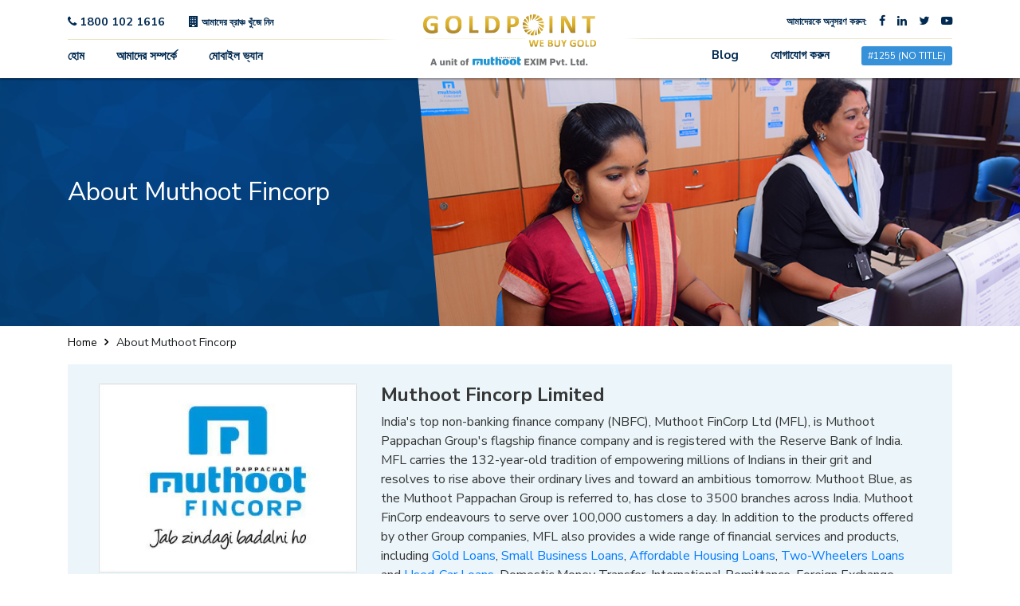

--- FILE ---
content_type: text/html; charset=UTF-8
request_url: https://www.muthootgoldpoint.com/bn/about-muthoot-fincorp/
body_size: 85805
content:
<!DOCTYPE html>
<html lang="en-US">

<head>
    <meta charset="utf-8" />
    <meta http-equiv="X-UA-Compatible" content="IE=edge,chrome=1" />
    <meta name="viewport" content="width=device-width, initial-scale=1.0, maximum-scale=1.0, user-scalable=0" />
    <link rel="icon" href="//www.muthootgoldpoint.com/wp-content/themes/mgp/images/favicon.ico" type="image/gif"
        sizes="16x16">
    <!-- Global site tag (gtag.js) - Google Ads: 644133014 -->

   <!-- <title>
                            </title>-->
    <link rel="stylesheet" media="print" onload="this.onload=null;this.removeAttribute('media');"
        href="https://fonts.googleapis.com/css?family=Nunito+Sans:400,700&display=swap">
    <!--   <link href="https://fonts.googleapis.com/css?family=Nunito+Sans:400,700&display=swap" rel="stylesheet" >
  -->
    <!--link href="https://fonts.googleapis.com/css?family=Montserrat:100,200,300,400,500,600,700,800,900" rel="stylesheet"-->
    <!-- AOS animation core Css -->
    <link rel="stylesheet" href="https://unpkg.com/aos@next/dist/aos.css" />
        <meta name='robots' content='index, follow, max-image-preview:large, max-snippet:-1, max-video-preview:-1' />

	<!-- This site is optimized with the Yoast SEO plugin v20.2.1 - https://yoast.com/wordpress/plugins/seo/ -->
	<title>About Muthoot Fincorp | Trusted Leader in Gold Recycling &amp; Finance</title>
	<meta name="description" content="Learn about Muthoot Fincorp, a leading NBFC in India committed to ethical gold recycling, financial inclusion, and customer-first services. Discover our mission, vision, and trusted legacy." />
	<link rel="canonical" href="https://www.muthootgoldpoint.com/bn/about-muthoot-fincorp/" />
	<meta property="og:locale" content="en_US" />
	<meta property="og:locale:alternate" content="en_US" />
	<meta property="og:locale:alternate" content="hi_IN" />
	<meta property="og:locale:alternate" content="ml_IN" />
	<meta property="og:locale:alternate" content="ta_IN" />
	<meta property="og:locale:alternate" content="kn_IN" />
	<meta property="og:locale:alternate" content="te_IN" />
	<meta property="og:type" content="article" />
	<meta property="og:title" content="About Muthoot Fincorp | Trusted Leader in Gold Recycling &amp; Finance" />
	<meta property="og:description" content="Learn about Muthoot Fincorp, a leading NBFC in India committed to ethical gold recycling, financial inclusion, and customer-first services. Discover our mission, vision, and trusted legacy." />
	<meta property="og:url" content="https://www.muthootgoldpoint.com/bn/about-muthoot-fincorp/" />
	<meta property="og:site_name" content="Muthoot Gold Point" />
	<meta property="article:modified_time" content="2025-05-14T04:33:49+00:00" />
	<meta property="og:image" content="https://www.muthootgoldpoint.com/wp-content/uploads/2023/01/mfl-logo.jpg" />
	<meta name="twitter:card" content="summary_large_image" />
	<meta name="twitter:image" content="https://www.muthootgoldpoint.com/wp-content/uploads/2023/01/mfl-logo.jpg" />
	<meta name="twitter:label1" content="Est. reading time" />
	<meta name="twitter:data1" content="3 মিনিট" />
	<!-- / Yoast SEO plugin. -->


<script type="text/javascript">
window._wpemojiSettings = {"baseUrl":"https:\/\/s.w.org\/images\/core\/emoji\/14.0.0\/72x72\/","ext":".png","svgUrl":"https:\/\/s.w.org\/images\/core\/emoji\/14.0.0\/svg\/","svgExt":".svg","source":{"concatemoji":"https:\/\/www.muthootgoldpoint.com\/wp-includes\/js\/wp-emoji-release.min.js?ver=6.1.9"}};
/*! This file is auto-generated */
!function(e,a,t){var n,r,o,i=a.createElement("canvas"),p=i.getContext&&i.getContext("2d");function s(e,t){var a=String.fromCharCode,e=(p.clearRect(0,0,i.width,i.height),p.fillText(a.apply(this,e),0,0),i.toDataURL());return p.clearRect(0,0,i.width,i.height),p.fillText(a.apply(this,t),0,0),e===i.toDataURL()}function c(e){var t=a.createElement("script");t.src=e,t.defer=t.type="text/javascript",a.getElementsByTagName("head")[0].appendChild(t)}for(o=Array("flag","emoji"),t.supports={everything:!0,everythingExceptFlag:!0},r=0;r<o.length;r++)t.supports[o[r]]=function(e){if(p&&p.fillText)switch(p.textBaseline="top",p.font="600 32px Arial",e){case"flag":return s([127987,65039,8205,9895,65039],[127987,65039,8203,9895,65039])?!1:!s([55356,56826,55356,56819],[55356,56826,8203,55356,56819])&&!s([55356,57332,56128,56423,56128,56418,56128,56421,56128,56430,56128,56423,56128,56447],[55356,57332,8203,56128,56423,8203,56128,56418,8203,56128,56421,8203,56128,56430,8203,56128,56423,8203,56128,56447]);case"emoji":return!s([129777,127995,8205,129778,127999],[129777,127995,8203,129778,127999])}return!1}(o[r]),t.supports.everything=t.supports.everything&&t.supports[o[r]],"flag"!==o[r]&&(t.supports.everythingExceptFlag=t.supports.everythingExceptFlag&&t.supports[o[r]]);t.supports.everythingExceptFlag=t.supports.everythingExceptFlag&&!t.supports.flag,t.DOMReady=!1,t.readyCallback=function(){t.DOMReady=!0},t.supports.everything||(n=function(){t.readyCallback()},a.addEventListener?(a.addEventListener("DOMContentLoaded",n,!1),e.addEventListener("load",n,!1)):(e.attachEvent("onload",n),a.attachEvent("onreadystatechange",function(){"complete"===a.readyState&&t.readyCallback()})),(e=t.source||{}).concatemoji?c(e.concatemoji):e.wpemoji&&e.twemoji&&(c(e.twemoji),c(e.wpemoji)))}(window,document,window._wpemojiSettings);
</script>
<style type="text/css">
img.wp-smiley,
img.emoji {
	display: inline !important;
	border: none !important;
	box-shadow: none !important;
	height: 1em !important;
	width: 1em !important;
	margin: 0 0.07em !important;
	vertical-align: -0.1em !important;
	background: none !important;
	padding: 0 !important;
}
</style>
	<link rel='stylesheet' id='wp-block-library-css' href='https://www.muthootgoldpoint.com/wp-includes/css/dist/block-library/style.min.css?ver=6.1.9' media='all' />
<link rel='stylesheet' id='classic-theme-styles-css' href='https://www.muthootgoldpoint.com/wp-includes/css/classic-themes.min.css?ver=1' media='all' />
<style id='global-styles-inline-css' type='text/css'>
body{--wp--preset--color--black: #000000;--wp--preset--color--cyan-bluish-gray: #abb8c3;--wp--preset--color--white: #ffffff;--wp--preset--color--pale-pink: #f78da7;--wp--preset--color--vivid-red: #cf2e2e;--wp--preset--color--luminous-vivid-orange: #ff6900;--wp--preset--color--luminous-vivid-amber: #fcb900;--wp--preset--color--light-green-cyan: #7bdcb5;--wp--preset--color--vivid-green-cyan: #00d084;--wp--preset--color--pale-cyan-blue: #8ed1fc;--wp--preset--color--vivid-cyan-blue: #0693e3;--wp--preset--color--vivid-purple: #9b51e0;--wp--preset--gradient--vivid-cyan-blue-to-vivid-purple: linear-gradient(135deg,rgba(6,147,227,1) 0%,rgb(155,81,224) 100%);--wp--preset--gradient--light-green-cyan-to-vivid-green-cyan: linear-gradient(135deg,rgb(122,220,180) 0%,rgb(0,208,130) 100%);--wp--preset--gradient--luminous-vivid-amber-to-luminous-vivid-orange: linear-gradient(135deg,rgba(252,185,0,1) 0%,rgba(255,105,0,1) 100%);--wp--preset--gradient--luminous-vivid-orange-to-vivid-red: linear-gradient(135deg,rgba(255,105,0,1) 0%,rgb(207,46,46) 100%);--wp--preset--gradient--very-light-gray-to-cyan-bluish-gray: linear-gradient(135deg,rgb(238,238,238) 0%,rgb(169,184,195) 100%);--wp--preset--gradient--cool-to-warm-spectrum: linear-gradient(135deg,rgb(74,234,220) 0%,rgb(151,120,209) 20%,rgb(207,42,186) 40%,rgb(238,44,130) 60%,rgb(251,105,98) 80%,rgb(254,248,76) 100%);--wp--preset--gradient--blush-light-purple: linear-gradient(135deg,rgb(255,206,236) 0%,rgb(152,150,240) 100%);--wp--preset--gradient--blush-bordeaux: linear-gradient(135deg,rgb(254,205,165) 0%,rgb(254,45,45) 50%,rgb(107,0,62) 100%);--wp--preset--gradient--luminous-dusk: linear-gradient(135deg,rgb(255,203,112) 0%,rgb(199,81,192) 50%,rgb(65,88,208) 100%);--wp--preset--gradient--pale-ocean: linear-gradient(135deg,rgb(255,245,203) 0%,rgb(182,227,212) 50%,rgb(51,167,181) 100%);--wp--preset--gradient--electric-grass: linear-gradient(135deg,rgb(202,248,128) 0%,rgb(113,206,126) 100%);--wp--preset--gradient--midnight: linear-gradient(135deg,rgb(2,3,129) 0%,rgb(40,116,252) 100%);--wp--preset--duotone--dark-grayscale: url('#wp-duotone-dark-grayscale');--wp--preset--duotone--grayscale: url('#wp-duotone-grayscale');--wp--preset--duotone--purple-yellow: url('#wp-duotone-purple-yellow');--wp--preset--duotone--blue-red: url('#wp-duotone-blue-red');--wp--preset--duotone--midnight: url('#wp-duotone-midnight');--wp--preset--duotone--magenta-yellow: url('#wp-duotone-magenta-yellow');--wp--preset--duotone--purple-green: url('#wp-duotone-purple-green');--wp--preset--duotone--blue-orange: url('#wp-duotone-blue-orange');--wp--preset--font-size--small: 13px;--wp--preset--font-size--medium: 20px;--wp--preset--font-size--large: 36px;--wp--preset--font-size--x-large: 42px;--wp--preset--spacing--20: 0.44rem;--wp--preset--spacing--30: 0.67rem;--wp--preset--spacing--40: 1rem;--wp--preset--spacing--50: 1.5rem;--wp--preset--spacing--60: 2.25rem;--wp--preset--spacing--70: 3.38rem;--wp--preset--spacing--80: 5.06rem;}:where(.is-layout-flex){gap: 0.5em;}body .is-layout-flow > .alignleft{float: left;margin-inline-start: 0;margin-inline-end: 2em;}body .is-layout-flow > .alignright{float: right;margin-inline-start: 2em;margin-inline-end: 0;}body .is-layout-flow > .aligncenter{margin-left: auto !important;margin-right: auto !important;}body .is-layout-constrained > .alignleft{float: left;margin-inline-start: 0;margin-inline-end: 2em;}body .is-layout-constrained > .alignright{float: right;margin-inline-start: 2em;margin-inline-end: 0;}body .is-layout-constrained > .aligncenter{margin-left: auto !important;margin-right: auto !important;}body .is-layout-constrained > :where(:not(.alignleft):not(.alignright):not(.alignfull)){max-width: var(--wp--style--global--content-size);margin-left: auto !important;margin-right: auto !important;}body .is-layout-constrained > .alignwide{max-width: var(--wp--style--global--wide-size);}body .is-layout-flex{display: flex;}body .is-layout-flex{flex-wrap: wrap;align-items: center;}body .is-layout-flex > *{margin: 0;}:where(.wp-block-columns.is-layout-flex){gap: 2em;}.has-black-color{color: var(--wp--preset--color--black) !important;}.has-cyan-bluish-gray-color{color: var(--wp--preset--color--cyan-bluish-gray) !important;}.has-white-color{color: var(--wp--preset--color--white) !important;}.has-pale-pink-color{color: var(--wp--preset--color--pale-pink) !important;}.has-vivid-red-color{color: var(--wp--preset--color--vivid-red) !important;}.has-luminous-vivid-orange-color{color: var(--wp--preset--color--luminous-vivid-orange) !important;}.has-luminous-vivid-amber-color{color: var(--wp--preset--color--luminous-vivid-amber) !important;}.has-light-green-cyan-color{color: var(--wp--preset--color--light-green-cyan) !important;}.has-vivid-green-cyan-color{color: var(--wp--preset--color--vivid-green-cyan) !important;}.has-pale-cyan-blue-color{color: var(--wp--preset--color--pale-cyan-blue) !important;}.has-vivid-cyan-blue-color{color: var(--wp--preset--color--vivid-cyan-blue) !important;}.has-vivid-purple-color{color: var(--wp--preset--color--vivid-purple) !important;}.has-black-background-color{background-color: var(--wp--preset--color--black) !important;}.has-cyan-bluish-gray-background-color{background-color: var(--wp--preset--color--cyan-bluish-gray) !important;}.has-white-background-color{background-color: var(--wp--preset--color--white) !important;}.has-pale-pink-background-color{background-color: var(--wp--preset--color--pale-pink) !important;}.has-vivid-red-background-color{background-color: var(--wp--preset--color--vivid-red) !important;}.has-luminous-vivid-orange-background-color{background-color: var(--wp--preset--color--luminous-vivid-orange) !important;}.has-luminous-vivid-amber-background-color{background-color: var(--wp--preset--color--luminous-vivid-amber) !important;}.has-light-green-cyan-background-color{background-color: var(--wp--preset--color--light-green-cyan) !important;}.has-vivid-green-cyan-background-color{background-color: var(--wp--preset--color--vivid-green-cyan) !important;}.has-pale-cyan-blue-background-color{background-color: var(--wp--preset--color--pale-cyan-blue) !important;}.has-vivid-cyan-blue-background-color{background-color: var(--wp--preset--color--vivid-cyan-blue) !important;}.has-vivid-purple-background-color{background-color: var(--wp--preset--color--vivid-purple) !important;}.has-black-border-color{border-color: var(--wp--preset--color--black) !important;}.has-cyan-bluish-gray-border-color{border-color: var(--wp--preset--color--cyan-bluish-gray) !important;}.has-white-border-color{border-color: var(--wp--preset--color--white) !important;}.has-pale-pink-border-color{border-color: var(--wp--preset--color--pale-pink) !important;}.has-vivid-red-border-color{border-color: var(--wp--preset--color--vivid-red) !important;}.has-luminous-vivid-orange-border-color{border-color: var(--wp--preset--color--luminous-vivid-orange) !important;}.has-luminous-vivid-amber-border-color{border-color: var(--wp--preset--color--luminous-vivid-amber) !important;}.has-light-green-cyan-border-color{border-color: var(--wp--preset--color--light-green-cyan) !important;}.has-vivid-green-cyan-border-color{border-color: var(--wp--preset--color--vivid-green-cyan) !important;}.has-pale-cyan-blue-border-color{border-color: var(--wp--preset--color--pale-cyan-blue) !important;}.has-vivid-cyan-blue-border-color{border-color: var(--wp--preset--color--vivid-cyan-blue) !important;}.has-vivid-purple-border-color{border-color: var(--wp--preset--color--vivid-purple) !important;}.has-vivid-cyan-blue-to-vivid-purple-gradient-background{background: var(--wp--preset--gradient--vivid-cyan-blue-to-vivid-purple) !important;}.has-light-green-cyan-to-vivid-green-cyan-gradient-background{background: var(--wp--preset--gradient--light-green-cyan-to-vivid-green-cyan) !important;}.has-luminous-vivid-amber-to-luminous-vivid-orange-gradient-background{background: var(--wp--preset--gradient--luminous-vivid-amber-to-luminous-vivid-orange) !important;}.has-luminous-vivid-orange-to-vivid-red-gradient-background{background: var(--wp--preset--gradient--luminous-vivid-orange-to-vivid-red) !important;}.has-very-light-gray-to-cyan-bluish-gray-gradient-background{background: var(--wp--preset--gradient--very-light-gray-to-cyan-bluish-gray) !important;}.has-cool-to-warm-spectrum-gradient-background{background: var(--wp--preset--gradient--cool-to-warm-spectrum) !important;}.has-blush-light-purple-gradient-background{background: var(--wp--preset--gradient--blush-light-purple) !important;}.has-blush-bordeaux-gradient-background{background: var(--wp--preset--gradient--blush-bordeaux) !important;}.has-luminous-dusk-gradient-background{background: var(--wp--preset--gradient--luminous-dusk) !important;}.has-pale-ocean-gradient-background{background: var(--wp--preset--gradient--pale-ocean) !important;}.has-electric-grass-gradient-background{background: var(--wp--preset--gradient--electric-grass) !important;}.has-midnight-gradient-background{background: var(--wp--preset--gradient--midnight) !important;}.has-small-font-size{font-size: var(--wp--preset--font-size--small) !important;}.has-medium-font-size{font-size: var(--wp--preset--font-size--medium) !important;}.has-large-font-size{font-size: var(--wp--preset--font-size--large) !important;}.has-x-large-font-size{font-size: var(--wp--preset--font-size--x-large) !important;}
.wp-block-navigation a:where(:not(.wp-element-button)){color: inherit;}
:where(.wp-block-columns.is-layout-flex){gap: 2em;}
.wp-block-pullquote{font-size: 1.5em;line-height: 1.6;}
</style>
<link rel='stylesheet' id='contact-form-7-css' href='https://www.muthootgoldpoint.com/wp-content/plugins/contact-form-7/includes/css/styles.css?ver=5.7.4' media='all' />
<link rel='stylesheet' id='wpm-main-css' href='//www.muthootgoldpoint.com/wp-content/plugins/wp-multilang/assets/styles/main.min.css?ver=2.4.24' media='all' />
<link rel='stylesheet' id='wpsl-styles-css' href='https://www.muthootgoldpoint.com/wp-content/plugins/wp-store-locator/css/styles.min.css?ver=2.2.261' media='all' />
<link rel='stylesheet' id='themecss-css' href='https://www.muthootgoldpoint.com/wp-content/themes/mgp/style.css?ver=1.0' media='all' />
<link rel='stylesheet' id='defaultcss-css' href='https://www.muthootgoldpoint.com/wp-content/themes/mgp/assets/css/default.css?ver=1.0' media='all' />
<link rel='stylesheet' id='bootstrapcss-css' href='https://www.muthootgoldpoint.com/wp-content/themes/mgp/assets/css/bootstrap.css?ver=1.0' media='all' />
<link rel='stylesheet' id='plugincss-css' href='https://www.muthootgoldpoint.com/wp-content/themes/mgp/assets/css/plugin.css?ver=1.0' media='all' />
<link rel='stylesheet' id='animatecss-css' href='https://www.muthootgoldpoint.com/wp-content/themes/mgp/assets/css/plugins/animate.css?ver=1.0' media='all' />
<link rel='stylesheet' id='homecss-css' href='https://www.muthootgoldpoint.com/wp-content/themes/mgp/assets/css/home.css?ver=1.0' media='all' />
<link rel='stylesheet' id='source-pages-css' href='https://www.muthootgoldpoint.com/wp-content/themes/mgp/assets/css/source-pages.css?ver=1.0' media='all' />
<link rel='stylesheet' id='owltheme-css' href='https://www.muthootgoldpoint.com/wp-content/themes/mgp/assets/js/owlcarousel/owl.theme.default.min.css?ver=1.0' media='all' />
<link rel='stylesheet' id='owltestimonial-css' href='https://www.muthootgoldpoint.com/wp-content/themes/mgp/assets/js/owlcarousel/owl.testimonial.min.css?ver=1.0' media='all' />
<link rel='stylesheet' id='owlbanner-css' href='https://www.muthootgoldpoint.com/wp-content/themes/mgp/assets/js/owlcarousel/owl.banner.min.css?ver=1.0' media='all' />
<link rel='stylesheet' id='litycss-css' href='https://www.muthootgoldpoint.com/wp-content/themes/mgp/assets/lity/lity.css?ver=1.0' media='all' />
<script type='text/javascript' src='https://www.muthootgoldpoint.com/wp-includes/js/jquery/jquery.min.js?ver=3.6.1' id='jquery-core-js'></script>
<script type='text/javascript' src='https://www.muthootgoldpoint.com/wp-includes/js/jquery/jquery-migrate.min.js?ver=3.3.2' id='jquery-migrate-js'></script>
<script type='text/javascript' id='ajax_custom_script-js-extra'>
/* <![CDATA[ */
var frontendajax = {"ajaxurl":"https:\/\/www.muthootgoldpoint.com\/wp-admin\/admin-ajax.php"};
/* ]]> */
</script>
<script type='text/javascript' src='https://www.muthootgoldpoint.com/wp-content/themes/mgp/assets/js/otp-support.js?ver=6.1.9' id='ajax_custom_script-js'></script>
<script type='text/javascript' src='https://www.muthootgoldpoint.com/wp-content/themes/mgp/assets/js/jquery-3.2.1.min.js?ver=1.0.0' id='jquerylibrary-js'></script>
<script type='text/javascript' src='https://www.muthootgoldpoint.com/wp-content/themes/mgp/assets/js/popper.min.js?ver=3.3.6' id='popperlibrary-js'></script>
<script type='text/javascript' src='https://www.muthootgoldpoint.com/wp-content/themes/mgp/assets/js/bootstrap.js?ver=3.3.6' id='boostraplibrary-js'></script>
<script type='text/javascript' src='https://www.muthootgoldpoint.com/wp-content/themes/mgp/assets/js/wow.js?ver=1.0.0' id='wowjs-js'></script>
<script type='text/javascript' src='https://www.muthootgoldpoint.com/wp-content/themes/mgp/assets/js/owlcarousel/owl.carousel.min.js?ver=1.0.0' id='owljs-js'></script>
<script type='text/javascript' src='https://www.muthootgoldpoint.com/wp-content/themes/mgp/assets/lity/lity.js?ver=1.0.0' id='lityjs-js'></script>
<link rel="https://api.w.org/" href="https://www.muthootgoldpoint.com/bn/wp-json/" /><link rel="alternate" type="application/json" href="https://www.muthootgoldpoint.com/bn/wp-json/wp/v2/pages/89826" /><link rel="alternate" type="application/json+oembed" href="https://www.muthootgoldpoint.com/bn/wp-json/oembed/1.0/embed?url=https%3A%2F%2Fwww.muthootgoldpoint.com%2Fbn%2Fabout-muthoot-fincorp%2F" />
<link rel="alternate" type="text/xml+oembed" href="https://www.muthootgoldpoint.com/bn/wp-json/oembed/1.0/embed?url=https%3A%2F%2Fwww.muthootgoldpoint.com%2Fbn%2Fabout-muthoot-fincorp%2F&#038;format=xml" />
<link rel="alternate" hreflang="x-default" href="https://www.muthootgoldpoint.com/about-muthoot-fincorp/"/>
<link rel="alternate" hreflang="en-us" href="https://www.muthootgoldpoint.com/about-muthoot-fincorp/"/>
<link rel="alternate" hreflang="hi-in" href="https://www.muthootgoldpoint.com/hi/about-muthoot-fincorp/"/>
<link rel="alternate" hreflang="ml-in" href="https://www.muthootgoldpoint.com/ml/about-muthoot-fincorp/"/>
<link rel="alternate" hreflang="ta-in" href="https://www.muthootgoldpoint.com/ta/about-muthoot-fincorp/"/>
<link rel="alternate" hreflang="kn-in" href="https://www.muthootgoldpoint.com/kn/about-muthoot-fincorp/"/>
<link rel="alternate" hreflang="bn-bd" href="https://www.muthootgoldpoint.com/bn/about-muthoot-fincorp/"/>
<link rel="alternate" hreflang="te-in" href="https://www.muthootgoldpoint.com/te/about-muthoot-fincorp/"/>
		<style type="text/css" id="wp-custom-css">
			.text-center a:hover {    background-color: #001641;
	color: #ffffff;}
.tab_container a:hover {
    background: #ffffff00;
}
.blog-description h3 {
	margin-top: 20px;}
.blog-description h2, .blog-description {
    margin-top: 15px;
}
.pagination-block {clear: both;    width: 100%;}
.btn-primary .arrow {
    width: 0;
    height: 0;
    border-style: solid;
    border-width: 9px 0 0 9px;
    border-color: transparent transparent transparent #007bff;
    position: absolute;
    bottom: 3px;
    left: 3px;
    transition: all .5s ease 0s;
}
.template-layout-design ol li {
    margin-bottom: 10px;
}
.summary.pt-3.pb-1.px-3.my-3 ol {
    margin-left: 15px;
}
.template-layout-design ol{margin-left: 20px;}
.btn-primary {
    background-color: #001641;
    padding: 11px 25px;
    font-size: 14px;
    border: none;
    position: relative;
    text-transform: uppercase;
    transition: all .5s ease 0s;
}
.btn-primary {
    color: #fff;
}
.btn {
    display: inline-block;
    font-weight: 400;
    text-align: center;
    white-space: nowrap;
   line-height: 1.5;
    border-radius: .25rem;
  
}

.mth-cnd{
color : #000000 ! important;
}

.branches .tab_content p{padding-left:0;}
ul.bullet-list li{list-style: none;}
.textcontent h2 {
    font-size: 24px;
}
ul.list-faq {
    margin-left: 15px;
}
.textcontent ul {margin-left: 15px;}
.textcontent table, th, td {
  border: 1px solid black;
	text-align: center;
}
.template-layout-design h2 {
    font-size: 21px;
    color: #002a51;
	margin-top: 1.5rem;
}
.template-layout-design h3{font-size: 20px; color: #002a51;}
.template-layout-design ul{margin-left: 15px;margin-top: 1.2rem;}
.faq-font h3{
	font-size: 1rem!important; }
.slider-width h1 strong {
	font-size: 30px; }

.enquierynowbutton a{
	font-size: 12px;
    padding: 3px 0 5px 3px;
    border-radius: 3px;
    background: #3691d9;
    color: #fff;
    padding-left: 10px;
    padding-right: 10px;
}

a.fqas-text-anchr{color: #007bff!important; background: #ffffff!important;display: inline-block; padding: 0px;}

.faqs.faq-font {
  width: 100%;
}
.faqs.faq-font h3 {
  margin: 0;
}
.branches ul.citytabs{width: auto;    display: flex;    white-space: nowrap;    overflow-x: scroll;    height: auto;float: none;}
.branches ul.citytabs li{overflow: visible;}

.ul.citytabs::-webkit-scrollbar {
  width: 5px;height: 5px;
}
.ul.citytabs::-webkit-scrollbar-track {
  background: #f1f1f1; 
}
 
.ul.citytabs::-webkit-scrollbar-thumb {
  background: #888; 
}

.branches .ul.citytabs::-webkit-scrollbar-thumb:hover {
  background: #555; 
}


@media (max-width: 767px){
.slider-width h1 strong {
	line-height: 38px;
	font-size: 24px!important; 
	}
	
.text-logo:before{
	display:none;
}
.text-logo p{margin-right: 8px;}
}
.mobileenquire{font-size: 10px;
    border-radius: 3px;
    background: #3691d9;
    color: #fff;
    text-transform: uppercase;
    line-height: 1.3;
  padding: 4px 2px 4px;
    font-weight: 400;}
[data-store-id="1106"] .wpsl-street{
	display: none;
}
[data-store-id="1106"] span:nth-child(3), [data-store-id="1106"] span:nth-child(4){
	display: none;
}

	
@media (max-width: 767px)
{.banner-a {
    min-height: auto !important;
    height: auto !important;
}
}

.otpBtn
{
  padding: 10px 15px;
}
.otpOuterDiv
{
 padding: 0px;
}
.wpcf7 form.invalid .wpcf7-response-output, .wpcf7 form.unaccepted .wpcf7-response-output {
	color: black;
}
.wpcf7 form.sent .wpcf7-response-output {
	color:black;
}
.wrap_container.how-it-work.inner-pg-work .part01::before {
    height: 100%;
}
.template-layout-design .inner-pg-work h2{color:#fff;}


button#getotp {
    padding: 5px 15px;
}



.product-form-section span.wpcf7-list-item-label {
    font-size: 10px;
    padding-left: 5px;
    color: #001641;
}

.product-form-section span.wpcf7-list-item.first.last {
    display: flex;align-items: flex-start;
    margin: 0;
}

.product-form-section .wpcf7-list-item input[type="checkbox"] {
    min-width: 20px;
    width: auto;
}
.slide-text{Margin-bottom:40px;}

select.wpm-language-switcher.switcher-select {
    display: none;
}

/* Enable scroll for the Cities paragraph */
.col-md-4.state h5:first-of-type + p {
  max-height: 110px;    /* Set the visible height */
  overflow-y: auto;     /* Add vertical scroll when content exceeds height */
}

		</style>
		
    <script>
      // Get stored data
      const email = localStorage.getItem('user_email');
      const phone = localStorage.getItem('user_phone');

      if (email && phone) {
        // Example: Send to gtag or display on Thank You page
        console.log('Submitted Email:', email);
        console.log('Submitted Phone:', phone)
      }
    </script>

    <script type="text/javascript">     
        (function(c,l,a,r,i,t,y){         
            c[a]=c[a]||function(){(c[a].q=c[a].q||[]).push(arguments)};         
            t=l.createElement(r);t.async=1;t.src="https://www.clarity.ms/tag/"+i;         
            y=l.getElementsByTagName(r)[0];y.parentNode.insertBefore(t,y);     
        })(window, document, "clarity", "script", "sju3ei5fj7"); 
    </script>
   
<!-- Criteo Loader File -->
<script type="text/javascript" src="//dynamic.criteo.com/js/ld/ld.js?a=122516" async="true"></script>
<!-- END Criteo Loader File -->




    


    <!-- Global site tag (gtag.js) - Google Analytics -->
    <!-- <script async src="https://www.googletagmanager.com/gtag/js?id=UA-148826257-1"></script>
    <script>
      window.dataLayer = window.dataLayer || [];
      function gtag(){dataLayer.push(arguments);}
      gtag('js', new Date());
      gtag('config', 'UA-148826257-1');
    </script> -->

    <meta name="google-site-verification" content="oGnS8laCpVedA3N_OQKbCSgDQgtwLLXmm1RVx7Hp_Cg" />

    <!-- Google Tag Manager -->

    <script>(function (w, d, s, l, i) {
            w[l] = w[l] || []; w[l].push({
                'gtm.start':

                    new Date().getTime(), event: 'gtm.js'
            }); var f = d.getElementsByTagName(s)[0],

                j = d.createElement(s), dl = l != 'dataLayer' ? '&l=' + l : ''; j.async = true; j.src =

                    'https://www.googletagmanager.com/gtm.js?id=' + i + dl; f.parentNode.insertBefore(j, f);

        })(window, document, 'script', 'dataLayer', 'GTM-TC72FXP');</script>

    <!-- End Google Tag Manager -->
    <!-- Google Ads (gtag.js) -->
    <script async src="https://www.googletagmanager.com/gtag/js?id=AW-644133014"></script>
    <script>
        window.dataLayer = window.dataLayer || [];
        function gtag() { dataLayer.push(arguments); }
        gtag('js', new Date());
        gtag('config', 'AW-644133014', { 'allow_enhanced_conversions': true });
    </script>
    <script>
      if(email || phone){
        console.log('user data available',email, phone)
      }
        gtag('set', 'user_data', {
            "email": email,
            "phone_number": phone
        });
        // gtag('event', 'conversion', {
        //     'send_to': 'AW-644133014/ggInCK_E3c4BEJbhkrMC',
        // });
        window.dataLayer.push({
            'event': 'user_data_available',
            'user_email': email,
            'user_phone': phone
        });
    </script>
  
     
        <!-- Meta Pixel Code -->
    <script>
        !function (f, b, e, v, n, t, s) {
            if (f.fbq) return; n = f.fbq = function () {
                n.callMethod ?
                n.callMethod.apply(n, arguments) : n.queue.push(arguments)
            };
            if (!f._fbq) f._fbq = n; n.push = n; n.loaded = !0; n.version = '2.0';
            n.queue = []; t = b.createElement(e); t.async = !0;
            t.src = v; s = b.getElementsByTagName(e)[0];
            s.parentNode.insertBefore(t, s)
        }(window, document, 'script',
            'https://connect.facebook.net/en_US/fbevents.js');
        fbq('init', '1043948559860691');
        fbq('track', 'PageView');
    </script>
    <noscript><img height="1" width="1" style="display:none"
            src="https://www.facebook.com/tr?id=1043948559860691&ev=PageView&noscript=1" /></noscript>
    <!-- End Meta Pixel Code -->

    </head>

<body class="bn">
    <!--wrapper-->
        <div class="wrapper">
        <!--mobileHeader-->
        <div class="container" id="m-headder">
            <div class="row">
                <div class="col-12">
                    <div class="m-header py-3 d-lg-none">
                        <div class="row justify-content-around align-items-center">
                            <div class="col-10 logo"><a href="https://www.muthootgoldpoint.com"><img
                                        src="https://www.muthootgoldpoint.com/wp-content/uploads/2019/09/logo.png" alt="Muthoot Gold Point Logo"
                                        class="img-fluid"></a></div>
                            <div class="col-2 text-reset">
                                <div id="device-nav-icon" class="float-right">
                                    <span></span>
                                    <span></span>
                                    <span></span>
                                </div>
                            </div>
                        </div>
                    </div>
                </div>
                <div class="col-12 text-right">
                    <div class="container p-4 mobileNav">
                        <div class="row">
                            <div class="col-8">
                                <h4>
                                    <a href="tel:1800 102 1616"
                                        class="text-primary"
                                        onclick="ga('send', 'event', { eventCategory: 'Phone Call Tracking', eventAction: 'Click/Touch', eventLabel: 'Header'});">
                                        <i class="fa fa-phone" aria-hidden="true"></i>
                                        1800 102 1616                                    </a>
                                </h4>
                            </div>
                            <div class="col-4">
                                <!-- <div class="mobileenquire">
                                    <div data-toggle="modal" class="mobileenquire" data-target="#menu-item-1254">Enquire
                                        Now!</div>
                                </div> -->
                            </div>
                            <div class="col-12 py-4">
                                <ul id="menu-top-header-menu-mobile" class="menu"><li id="menu-item-95" class="menu-item menu-item-type-post_type menu-item-object-page menu-item-95"><a href="https://www.muthootgoldpoint.com/bn/about-us/">আমাদের সম্পর্কে</a></li>
<li id="menu-item-93" class="menu-item menu-item-type-post_type menu-item-object-page menu-item-93"><a href="https://www.muthootgoldpoint.com/bn/mobile-van/">মোবাইল ভ্যান</a></li>
<li id="menu-item-92" class="menu-item menu-item-type-post_type menu-item-object-page menu-item-92"><a href="https://www.muthootgoldpoint.com/bn/testimonials/">প্রশংসাপত্র</a></li>
<li id="menu-item-90" class="menu-item menu-item-type-post_type menu-item-object-page menu-item-90"><a href="https://www.muthootgoldpoint.com/bn/contact-us/">যোগাযোগ করুন</a></li>
<li id="menu-item-98" class="menu-item menu-item-type-post_type menu-item-object-page menu-item-98"><a href="https://www.muthootgoldpoint.com/bn/branch-locator/">আমাদের ব্রাঞ্চ খুঁজে নিন</a></li>
</ul>                            </div>
                            <div class="col-12">
                                <strong class="text-primary">
                                    আমাদেরকে অনুসরণ করুন:                                </strong>
                                <div class="social-network">
                                    <ul>
                                        <li><a href="https://www.facebook.com/MuthootIndia/" target="_blank"
                                                rel="nofollow"><i class="fa fa-facebook" aria-hidden="true"></i></a>
                                        </li>
                                        <li><a href="https://www.linkedin.com/company/muthoot-pappachan-group-india/" target="_blank"
                                                rel="nofollow"><i class="fa fa-linkedin" aria-hidden="true"></i></a>
                                        </li>
                                        <li><a href="https://twitter.com/muthootindia?lang=en" target="_blank"
                                                rel="nofollow"><i class="fa fa-twitter" aria-hidden="true"></i></a></li>
                                        <li><a href="https://www.youtube.com/channel/UCOu1QdIsZycB3REsZ_9Y_hg" target="_blank"
                                                rel="nofollow"><i class="fa fa-youtube-play" aria-hidden="true"></i></a>
                                        </li>
                                    </ul>
                                </div>
                            </div>
                        </div>
                    </div>
                </div>
            </div>
        </div>
        <!--/mobileHeader-->
	      
        <!--header-->
        <div class="wrap_container header d-none d-lg-block">
            <div class="container py-3">
                <div class="row justify-content-between align-items-center">
                    <div class="col text-left">
                        <div class="row">
                            <div class="col-12">
                                <div class="row justify-content-start align-items-end header-top-1">
                                    <div class="col-auto"><i class="fa fa-phone" aria-hidden="true"></i>
                                        <a href="tel:1800 102 1616"
                                            class="text-primary"
                                            onclick="gtag('event','Click To Call',{'event_category':'Phone Call Tracking','event_label':'Toll Free Number','value':''});">
                                            <strong class="text-primary">
                                                1800 102 1616                                            </strong>
                                        </a>
                                        <!--  <a href="tel:1800 102 1616" class="text-primary" onclick="ga('send', 'event', { eventCategory: 'Phone Call Tracking', eventAction: 'Click/Touch', eventLabel: 'Header'});">
                  <strong class="text-primary">
                      1800 102 1616                  </strong>
                  </a> -->
                                    </div>
                                    <div class="col-auto">
                                        <a href="https://www.muthootgoldpoint.com/bn/branch-locator/">
                                            <i class="fa fa-building" aria-hidden="true"></i>
                                            <small>
                                                আমাদের ব্রাঞ্চ খুঁজে নিন                                            </small>
                                        </a>
                                    </div>
                                </div>
                            </div>
                            <div class="col-12 scroll-hide"><img
                                    src="https://www.muthootgoldpoint.com/wp-content/themes/mgp/assets/images/hr-gradient-left.png"
                                    alt="" style="margin-top:-1px;"></div>
                            <div class="col-12">
                                <div class="navigation float-left">
                                    <ul id="menu-top-header-left-menu" class="menu"><li id="menu-item-414" class="menu-item menu-item-type-post_type menu-item-object-page menu-item-home menu-item-414"><a href="https://www.muthootgoldpoint.com/bn/">হোম</a></li>
<li id="menu-item-80" class="menu-item menu-item-type-post_type menu-item-object-page menu-item-80"><a href="https://www.muthootgoldpoint.com/bn/about-us/">আমাদের সম্পর্কে</a></li>
<li id="menu-item-78" class="menu-item menu-item-type-post_type menu-item-object-page menu-item-78"><a href="https://www.muthootgoldpoint.com/bn/mobile-van/">মোবাইল ভ্যান</a></li>
</ul>                                </div>
                            </div>
                        </div>
                    </div>
                                        <div class="col-lg-auto logo"><a href="https://www.muthootgoldpoint.com/bn/"><img class="main-logo"
                                src="https://www.muthootgoldpoint.com/wp-content/uploads/2019/09/logo.png" alt="Muthoot Gold Point Logo"></a></div>
                    <div class="col text-right">
                        <div class="row">
                            <div class="col-12">
                                <div class="row no-gutters justify-content-end header-social">
                                    <div class="language-bar">
                                        <div class="col-auto lang-dropdwn">
                                            <!-- <select id="language" onchange="location = this.value;">
		                    <option value="">Select Language</option>
		                    <option value="https://www.muthootgoldpoint.com/bn/about-muthoot-fincorp/">English</option>
		                    <option value="https://www.muthootgoldpoint.com/bn/about-muthoot-fincorp/hi/">Hindi</option>
		                    <option value="https://www.muthootgoldpoint.com/bn/about-muthoot-fincorp/ml/">Malyalam</option>
		                    <option value="https://www.muthootgoldpoint.com/bn/about-muthoot-fincorp/ta/">Tamil</option>
		                    <option value="https://www.muthootgoldpoint.com/bn/about-muthoot-fincorp/kn/">Kannad</option>
		                    <option value="https://www.muthootgoldpoint.com/bn/about-muthoot-fincorp/bn/">Bengali</option>
		                    <option value="https://www.muthootgoldpoint.com/bn/about-muthoot-fincorp/te/">Telugu</option>
	                  	</select> -->
                                            <select class="wpm-language-switcher wpm-switcher-select" onchange="location = this.value;" title="Language Switcher">
			<option value="https://www.muthootgoldpoint.com/about-muthoot-fincorp/">
			English		</option>
			<option value="https://www.muthootgoldpoint.com/hi/about-muthoot-fincorp/">
			Hindi		</option>
			<option value="https://www.muthootgoldpoint.com/ml/about-muthoot-fincorp/">
			Malyalam		</option>
			<option value="https://www.muthootgoldpoint.com/ta/about-muthoot-fincorp/">
			Tamil		</option>
			<option value="https://www.muthootgoldpoint.com/kn/about-muthoot-fincorp/">
			Kannada		</option>
			<option value="https://www.muthootgoldpoint.com/bn/about-muthoot-fincorp/" selected="selected">
			Bengali		</option>
			<option value="https://www.muthootgoldpoint.com/te/about-muthoot-fincorp/">
			Telugu		</option>
	</select>
                                        </div>
                                    </div>
                                    <div class="col-auto"><small>
                                            আমাদেরকে অনুসরণ করুন:                                        </small></div>
                                    <div class="col-auto">
                                        <div class="social-network">
                                            <ul>
                                                <li><a href="https://www.facebook.com/MuthootIndia/"
                                                        target="_blank" rel="nofollow"><i class="fa fa-facebook"
                                                            aria-hidden="true"></i></a></li>
                                                <li><a href="https://www.linkedin.com/company/muthoot-pappachan-group-india/"
                                                        target="_blank" rel="nofollow"><i class="fa fa-linkedin"
                                                            aria-hidden="true"></i></a></li>
                                                <li><a href="https://twitter.com/muthootindia?lang=en"
                                                        target="_blank" rel="nofollow"><i class="fa fa-twitter"
                                                            aria-hidden="true"></i></a></li>
                                                <li><a href="https://www.youtube.com/channel/UCOu1QdIsZycB3REsZ_9Y_hg"
                                                        target="_blank" rel="nofollow"><i class="fa fa-youtube-play"
                                                            aria-hidden="true"></i></a></li>
                                            </ul>
                                        </div>
                                    </div>


                                </div>
                            </div>
                            <div class="col-12 scroll-hide"><img
                                    src="https://www.muthootgoldpoint.com/wp-content/themes/mgp/assets/images/hr-gradient-right.png"
                                    alt="" style="margin-top:-1px;"></div>
                            <div class="col-12">
                                <div class="navigation float-right">
                                    <ul id="menu-top-header-right-menu" class="menu"><li id="menu-item-1579" class="menu-item menu-item-type-post_type menu-item-object-page menu-item-1579"><a href="https://www.muthootgoldpoint.com/bn/blog/">Blog</a></li>
<li id="menu-item-87" class="menu-item menu-item-type-post_type menu-item-object-page menu-item-87"><a href="https://www.muthootgoldpoint.com/bn/contact-us/">যোগাযোগ করুন</a></li>
<li id="menu-item-1255" class="menu-item menu-item-type-custom menu-item-object-custom menu-item-1255"><a href="#">#1255 (no title)</a></li>
</ul>                                </div>
                            </div>
                        </div>
                    </div>
                </div>
            </div>
        </div>
        <!--/header1-->
        
          <!--secondaryHeader-->
	<div class="secondaryHeader">
  	<div class="headImage">
      <div class="row no-gutters justify-content-end">
        <div class="col">
                      <img src="https://www.muthootgoldpoint.com/wp-content/themes/mgp/assets/images/head-banner-contact.jpg" alt="Muthoot Gold Point" class="img-fluid">        </div>
      </div>
    </div>

    <div class="overLayer">
    	<div class="container py-3 py-lg-0">
      	<div class="row align-items-center">
        	<div class="col-12">
          	<h1>About Muthoot Fincorp</h1>
                       </div>
        </div>
      </div>
    </div>
  </div>
  <div class="breadcrumb-section">
<div class="container">
 <ul class="breadcurm">
    <li><a href="https://www.muthootgoldpoint.com">Home</a></li>
    <li>About Muthoot Fincorp</li>
  </ul>
</div>
</div>


  <!--/secondaryHeader-->
	<!--pageBody-->
	<div class="wrap_container">
  	<!--testimonialDetail-->
    <div class="container testimonialDetail py-3 py-lg-5">
      <div class="row justify-content-center justify-content-md-between">
        <div class="col-md-12">
          <div class="summary p-4">
            <!-- wp:html -->
<div class="mfl-blk">
<div class="aboutus-content-section1 section">
<div class="container">
<div class="row mb-5">
<div class="col-md-4"><img class="img-fluid" src="https://www.muthootgoldpoint.com/wp-content/uploads/2023/01/mfl-logo.jpg" alt="Muthoot Fincorp Limited" /></div>
<div class="col-md-8">
<h2 class="abt-hed pt-15">Muthoot Fincorp Limited</h2>
<p>India's top non-banking finance company (NBFC), Muthoot FinCorp Ltd (MFL), is Muthoot Pappachan Group's flagship finance company and is registered with the Reserve Bank of India. MFL carries the 132-year-old tradition of empowering millions of Indians in their grit and resolves to rise above their ordinary lives and toward an ambitious tomorrow. Muthoot Blue, as the Muthoot Pappachan Group is referred to, has close to 3500 branches across India. Muthoot FinCorp endeavours to serve over 100,000 customers a day. In addition to the products offered by other Group companies, MFL also provides a wide range of financial services and products, including <a href="https://www.muthootfincorp.com/product-service/gold-loan/">Gold Loans</a>, <a href="https://www.muthootfincorp.com/product-service/small-business-loan/">Small Business Loans</a>, <a href="https://www.muthootfincorp.com/affordable-home-loan/">Affordable Housing Loans</a>, <a href="https://www.muthootfincorp.com/two-wheeler-loan/">Two-Wheelers Loans</a> and <a href="https://www.muthootfincorp.com/used-car-loan/">Used-Car Loans</a>, Domestic Money Transfer, International Remittance, Foreign Exchange, Insurance Products & Services, Wealth Management Services, and more for the general public.</p>
</div>
</div>
</div>
</div>
<div class="aboutus-content-section1 services-section section pt-0">
<div class="container">
<div class="row row-50 ">
<div class="col-sm-12">
<h2 class="abt-hed">Services Provided by Muthoot Fincorp Ltd.</h2>
<h3>Gold loans</h3>
<p>Muthoot FinCorp Gold loans offer various schemes that suit the lifecycle needs of its varied customers from different strata of society. The Gold Loans are available at reasonable interest rates and offer the maximum value, calculated scientifically, for the pledged gold ornaments, across all the 3500 branches.</p>
<h3>Loans for small businesses</h3>
<p>Small Business Loans from Muthoot FinCorp cater to the requirements of professionals and entrepreneurs.</p>
<h3>Housing Loans</h3>
<p>Muthoot Housing Finance Limited and Muthoot FinCorp Limited offer affordable housing loans, home improvement loans, self-construction loans, loans against property, resale loans, plot plus construction loans, and first purchase from builder loans. Homeowners can tap the various loans to meet the varied fund requirements of owning, repairing or constructing a home.</p>
<h3>Used Car Loans</h3>
<p>The two-wheelers and used car loans cater to the common person's needs of owning a vehicle with easy monthly installments. Muthoot FinCorp Limited services these loans on behalf of Muthoot Capital Services Limited.</p>
<h3>Other Financial Services & Forex</h3>
<p>Travellers' checks and foreign currency from non-resident Indians and foreigners are accepted at Muthoot FinCorp's foreign exchange because it is an RBI-licensed Authorised dealer II category.</p>
<h3>Valuable Metals</h3>
<p>Through its sibling company, Muthoot Exim Private Limited, Muthoot FinCorp has made it incredibly simple and economical to purchase hallmarked Gold and Silver. You can purchase precious metals in tiny amounts and within your means using the Swarnavarsham and Swethavarsham schemes.</p>
<h3>Insurance Policy</h3>
<p>Muthoot Fincorp provides health, life, motor and home insurance policies to their customers. These policies are provided through the aegis of sister company - Muthoot Risk Insurance and Broking Services Pvt. Ltd.</p>
<h3>Micro Finance Loans</h3>
<p>Muthoot Microfin Ltd. is the subsidiary company of Muthoot Fincorp. It offers small and micro loans to customers in rural, semi-urban and urban areas.</p>
<h3>Online Calculators</h3>
<p>Muthoot Fincorp provides Gold, Small Business, Home and Auto Loans calculator access. These online tools allow customers to find their possible EMI results and gold amount.</p>
</div>
</div>
</div>
</div>
</div>
<!-- /wp:html -->

<!-- wp:paragraph -->
<p>&nbsp;</p>
<!-- /wp:paragraph -->          </div>
        </div>
      </div>
    </div>
    <!--testimonialDetail-->
  </div>
  <!--pageBody-->
 <script type="text/javascript">
document.addEventListener("wpcf7mailsent",function(t){"370"==t.detail.contactFormId&&(location="https://www.muthootgoldpoint.com/contact-thank-you/")},!1);
</script> 
 <script type="text/javascript">
document.addEventListener("wpcf7mailsent",function(t){"234"==t.detail.contactFormId&&(location="https://www.muthootgoldpoint.com/contact-thank-you/")},!1);
</script> 
<script type="text/javascript">
document.addEventListener("wpcf7mailsent",function(t){"1260"==t.detail.contactFormId&&(location="https://www.muthootgoldpoint.com/contact-thank-you/")},!1);
</script>


<!--footer-->
  <div class="wrap_container py-4" id="footer">
  	<div class="container part01 py-2">
    	<div class="row justify-content-between align-items-start">
      	<div class="col-lg-3">
            <div class="footerInfo">
                      	<h5><img src="https://www.muthootgoldpoint.com/wp-content/uploads/2019/09/logo_white.png" alt=""></h5>
          	<p>মুথুট গোল্ড পয়েন্ট, মুথুট এক্সিম (পি) লিমিটেডের একটি ইউনিট (মূল্যবান ধাতু বিভাগ) যা হল মুথুট পাপ্পাচান গ্রুপের একটি উদ্যোগ। সোনার পুনর্ব্যবহারের দিকে প্রবেশের ক্ষেত্রে এটি প্রথম জাতীয় স্তরের সংগঠিত সেক্টর জাতীয় উদ্যোগ।</p>
            </div>
        </div>
        <div class="col-lg-9">
        	<div class="row">
          	<div class="col-md-3 col-6 reachUs">
            	<h5>আমাদের পৌঁছান</h5>
              <ul class="list-unstyled">
              	<li>
                  <i class="fa fa-phone mr-1" aria-hidden="true"></i>
                  <a href="tel:0484 2351481" onclick="gtag('event','Click To Call',{'event_category':'Phone Call Tracking','event_label':'Footer Reach Us'});">
                    0484 2351481                  </a>
                  </li>
                <li><i class="fa fa-fax mr-1" aria-hidden="true"></i> <a href="tel:0484 2351494" onclick="gtag('event','Click To Call',{'event_category':'Phone Call Tracking','event_label':'Footer Reach Us'});">0484 2351494</a></li>
                <li><a href="mailto:info@muthootexim.com" onclick="gtag('event','Send Email',{'event_category':'Email Tracking','event_label':'Footer Reach Us'});"><i class="fa fa-envelope mr-1" aria-hidden="true"></i> info@muthootexim.com</a></li>
              </ul>
            </div>
            <div class="col-md-5 col-6 quickLinks">
            	<h5>দ্রুত লিঙ্কগুলি</h5>
              <!-- <ul class="list-unstyled row">
              	<li class="col-md-6"><a href="about-us.html">About Us</a></li>
                <li class="col-md-6"><a href="testimonials.html">Testimonials</a></li>        
                <li class="col-md-6"><a href="index.html#Ourguarantee">Our Guarantee</a></li>      
                <li class="col-md-6"><a href="faq.html">FAQs</a></li>
                <li class="col-md-6"><a href="index.html#Goldfacts">Gold facts</a></li>
                <li class="col-md-6"><a href="contact-us.html">Contact</a></li>
              </ul> -->
              <ul id="menu-footer-menu" class="list-unstyled row"><li id="menu-item-122" class="col-md-6 menu-item menu-item-type-post_type menu-item-object-page menu-item-122"><a href="https://www.muthootgoldpoint.com/bn/about-us/">আমাদের সম্পর্কে</a></li>
<li id="menu-item-120" class="col-md-6 menu-item menu-item-type-post_type menu-item-object-page menu-item-120"><a href="https://www.muthootgoldpoint.com/bn/testimonials/">প্রশংসাপত্র</a></li>
<li id="menu-item-244" class="col-md-6 menu-item menu-item-type-post_type menu-item-object-page menu-item-244"><a href="https://www.muthootgoldpoint.com/bn/mobile-van/">মোবাইল ভ্যান</a></li>
<li id="menu-item-118" class="col-md-6 menu-item menu-item-type-post_type menu-item-object-page menu-item-118"><a href="https://www.muthootgoldpoint.com/bn/contact-us/">যোগাযোগ করুন</a></li>
<li id="menu-item-411" class="col-md-6 menu-item menu-item-type-post_type menu-item-object-page menu-item-privacy-policy menu-item-411"><a href="https://www.muthootgoldpoint.com/bn/privacy-policy/">গোপনীয়তা নীতি</a></li>
<li id="menu-item-793" class="col-md-6 menu-item menu-item-type-post_type menu-item-object-page menu-item-793"><a href="https://www.muthootgoldpoint.com/bn/faqs/">FAQs</a></li>
<li id="menu-item-1446" class="col-md-6 menu-item menu-item-type-post_type menu-item-object-page menu-item-1446"><a href="https://www.muthootgoldpoint.com/bn/online-gold-rate-price-jewellery-ornament/">Gold Rate</a></li>
<li id="menu-item-1447" class="col-md-6 menu-item menu-item-type-post_type menu-item-object-page menu-item-1447"><a href="https://www.muthootgoldpoint.com/bn/gold-rate-price-calculator/">Gold Price Calculator</a></li>
<li id="menu-item-1582" class="col-md-6 menu-item menu-item-type-post_type menu-item-object-page menu-item-1582"><a href="https://www.muthootgoldpoint.com/bn/blog/">Blog</a></li>
</ul>            </div>
            <div class="col-md-4 state">
            	<h5>আমাদের উপস্থিতি</h5>
              <p>বেঙ্গালুরু, চেন্নাই, কোয়ম্বাটোর, দিল্লি, মুম্বই, এরনাকুলাম, কলকাতা, মাদুরাই, বিজয়ওয়াড়া ও ত্রিচি</p>

              <h5>Our Presence - States</h5>
              <p><a href="https://www.muthootgoldpoint.com/buyers-sell-gold-cash-madhya-pradesh/">Madhya Pradesh</a>,
<a href="https://www.muthootgoldpoint.com/buyers-sell-gold-cash-andhra-pradesh/">Andhra Pradesh</a>,
<a href="https://www.muthootgoldpoint.com/buyers-sell-gold-cash-kerala/">Kerala</a>,
<a href="https://www.muthootgoldpoint.com/buyers-sell-gold-cash-telangana/">Telangana</a>,
<a href="https://www.muthootgoldpoint.com/buyers-sell-gold-cash-maharashtra/">Maharashtra</a>,
<a href="https://www.muthootgoldpoint.com/buyers-sell-gold-cash-tamil-nadu/">Tamil Nadu</a>,
<a href="https://www.muthootgoldpoint.com/buyers-sell-gold-cash-karnataka/">Karnataka</a>
<a href="#">Uttarpradesh</a>,
<a href="#">Delhi NCR</a>,
<a href="#">West Bengal</a>,
<a href="https://www.muthootgoldpoint.com/buyers-sell-gold-cash-haryana/">Haryana</a>,
<a href="#">Rajasthan</a>,
<a href="#">Odisha</a>,
<a href="#">Punjab</a>,
<a href="#">Uttarakhand</a></p>
            </div>
          </div>
        </div>
      </div>
      <div class="row justify-content-between align-items-end">
        <div class="col-sm-9 cin-info">
          <div class="f-btm-txt">CIN: U51909KL1998PTC012492 | GST Number: 32AACCM4564E1ZS | Contact ID: <a href="mailto:info@muthootexim.com" onclick="gtag('event','Send Email',{'event_category':'Email Tracking','event_label':'Footer Reach Us'});">info@muthootexim.com</a> | Contact Number: <a href="tel:04842351481" onclick="gtag('event','Click To Call',{'event_category':'Phone Call Tracking','event_label':'Footer Reach Us'});">0484 2351481</a> </div>
        </div>
        <div class="col-sm-3 ">
            <div class="ftr-web-dropdown">
              <div class="dropdown">
                <button class="btn dropdown-toggle" type="button" id="dropdownMenuButton" data-toggle="dropdown" aria-haspopup="true" aria-expanded="false">
                  আমাদের অন্যান্য ওয়েবসাইট নির্বাচন করুন                </button>
                <div class="dropdown-menu" aria-labelledby="dropdownMenuButton">
                  <a class="dropdown-item" href="https://muthootcap.com/" target="_blank">Muthoot Capital Services Ltd.</a>
                  <a class="dropdown-item" href="https://www.muthoothousing.com/" target="_blank">Muthoot Housing Finance Company Ltd</a>
                  <a class="dropdown-item" href="https://www.muthootmicrofin.com/" target="_blank">Muthoot Microfin Ltd.</a>
                  <a class="dropdown-item" href="https://muthoot.com/" target="_blank">Muthoot Pappachan Group</a>
                  <a class="dropdown-item" href="https://www.muthootfincorp.com/" target="_blank">Muthoot Blue</a>
                </div>
              </div>
             </div>
        </div>
      </div>
    </div>
  	<div class="container part02 pt-4">
    	<div class="row">
      	<div class="col-md-5 pb-3 pb-md-0 toll-free">
        	<h5>আমাদের টোলফ্রি নম্বর</h5>
          <div class="row justify-content-start">
          	<div class="col-md-auto"><p>আমাদের টোলফ্রি নাম্বারে কল করুন এবং কথা বলুন গ্রাহক পরিষেবা প্রতিনিধি।</p>
</div>
            <div class="col-md-auto px-0 d-none d-lg-block"><strong class="h3">}</strong>
              
            </div>
            <div class="bfis-logo">
                <a href="https://muthootgoldpoint.com/wp-content/themes/mgp/assets/images/bureau-of-indian-standards-licence-muthoot-gold-point.pdf" target="_blank"><img src="https://muthootgoldpoint.com/wp-content/themes/mgp/assets/images/bureau-of-indian-standards-logo.png" alt="Bureau of Indian Standards - The National Standards Body of India"></a>
              </div>
            <div class="col-md-auto">
            	<strong class="h3 d-none d-lg-block">
                 <a href="tel:১৮০০ ১০২ ১৬১৬" onclick="gtag('event','Click To Call',{'event_category':'Phone Call Tracking','event_label':'Toll Free Number','value':''});">
                  ১৮০০ ১০২ ১৬১৬                </a>
                               <!--  <a href="tel:১৮০০ ১০২ ১৬১৬" onclick="ga('send', 'event', { eventCategory: 'Phone Call Tracking', eventAction: 'Click/Touch', eventLabel: 'Header'});">
                  ১৮০০ ১০২ ১৬১৬                </a> -->
              </strong>
              <strong class="h6 d-lg-none">
                <a href="tel:১৮০০ ১০২ ১৬১৬">
                  ১৮০০ ১০২ ১৬১৬                </a>
              </strong>
            </div>
          </div>
        </div>
        <div class="col-md-3 corporate_office pb-3 pb-md-0">
        	<h5>নথিভুক্ত দপ্তর</h5>
          <p class="m-0"><p>মুথুট এক্সিম প্রাইভেট লিমিটেড<br />
৪০/৭৩৮৪ মুথুট টাওয়ারস, এম.জি. রোড,<br />
এরনাকুলাম, কেরালা- ৬৮২০৩৫</p>
        </div>
        <div class="col-md-4">
        	<div class="row no-gutters">
            <div class="col-auto"><h5>আমাদেরকে অনুসরণ করুন</h5></div>
            <div class="col-auto">
              <div class="social-network">
                <ul>
                  <li><a href="https://www.facebook.com/MuthootIndia/" target="_blank" rel="nofollow"><i class="fa fa-facebook" aria-hidden="true"></i></a></li>
                  <li><a href="https://www.linkedin.com/company/muthoot-pappachan-group-india/" target="_blank" rel="nofollow"><i class="fa fa-linkedin" aria-hidden="true"></i></a></li>
                  <li><a href="https://twitter.com/muthootindia?lang=en" target="_blank" rel="nofollow"><i class="fa fa-twitter" aria-hidden="true"></i></a></li>
                  <li><a href="https://www.youtube.com/channel/UCOu1QdIsZycB3REsZ_9Y_hg" target="_blank" rel="nofollow"><i class="fa fa-youtube-play" aria-hidden="true"></i></a></li>
                </ul>
              </div>
            </div>
          </div>
          <p class="m-0 mt-lg-3">Copyright © Muthoot Exim Pvt 2026 - All Rights Reserved</p>        </div>
      </div>
    </div>  
  </div>
  <!--/footer-->
</div>
<!--/wrapper-->
<script type='text/javascript' src='https://www.muthootgoldpoint.com/wp-content/plugins/contact-form-7/includes/swv/js/index.js?ver=5.7.4' id='swv-js'></script>
<script type='text/javascript' id='contact-form-7-js-extra'>
/* <![CDATA[ */
var wpcf7 = {"api":{"root":"https:\/\/www.muthootgoldpoint.com\/bn\/wp-json\/","namespace":"contact-form-7\/v1"}};
/* ]]> */
</script>
<script type='text/javascript' src='https://www.muthootgoldpoint.com/wp-content/plugins/contact-form-7/includes/js/index.js?ver=5.7.4' id='contact-form-7-js'></script>
<script type='text/javascript' id='wpm-switcher-block-script-js-extra'>
/* <![CDATA[ */
var wpm_localize_data = {"wpm_block_switch_nonce":"9cf847bf9c","ajax_url":"https:\/\/www.muthootgoldpoint.com\/wp-admin\/admin-ajax.php","current_url":"https:\/\/www.muthootgoldpoint.com\/bn\/about-muthoot-fincorp\/"};
/* ]]> */
</script>
<script type='text/javascript' src='https://www.muthootgoldpoint.com/wp-content/plugins/wp-multilang/assets/blocks/language-switcher/js/switcher-block.min.js?ver=2.4.24' id='wpm-switcher-block-script-js'></script>

<style>
.process-container{background:url('https://www.muthootgoldpoint.com/wp-content/themes/mgp/assets/images/van-bg.jpg') no-repeat center center; padding:20px 0 5%;  background-size: cover; margin-top: 40px;}
.heading-2{font-size: 28px;
    text-align: center; padding: 0px 0 20px;
    font-weight: 600;}
.header{transition: height 500ms, background 500ms;}
.header-top-1, .header-social, .scroll-hide{transition: all 0.4s ease;}
.header.header-visible .header-top-1, .header.header-visible .header-social, .header.header-visible .scroll-hide{height:0; opacity:0;}
.header.header-visible .main-logo{height:40px;}
.bfis-logo{width: 210px;margin-left: 10px;}
.bfis-logo img{width: 100%;}
#footer{position: relative;}

@media screen and (max-width:991px){	
	.secondaryHeader, .banner{padding:0;}
	.call-booking-strip{
    position: static;
    width:auto;
    margin:0 auto;
    max-width:100%;
    text-align:center;
  }
	.call-booking-strip span{padding: 20px 10px;  font-size: 20px;  width:100%;  margin:0; border-radius: 4px; box-sizing: border-box;  max-width:100%; 
    display:block;}
	.about-mgp p, .about-wrap p{text-align:justify;}
	span.highlight{font-size:13px;}
	.heading-2{font-size: 22px;}

  .form-box-bot {width: 90%;}
  .captcha-box-form {float: left; width: 100%;}
  .row.justify-content-center.d-md-none {display: none;}

  .desktop-version.owl-loaded.owl-drag {display: none;}

  .mobile-version.owl-loaded.owl-drag {display: block;}

  .secondaryHeader .about-desktop{display: none !important;}
  .secondaryHeader .about-mobile{display: block;}
}
@media(max-width:767px){
#footer{position: relative;}
.bfis-logo{position: absolute; top: -335%; width: 170px;}
}
</style>



<script>
  $(document).ready(function() {
        if ($('.morecontent-div').length > 0) {
            $('.moreless-button').click(function(e) {
                e.preventDefault();
                $('.read-more-content').slideToggle();
                $('.read-more-content').toggleClass('active');
                if ($('.moreless-button').text() == "Read more") {
                    $(this).text("Read less")
                } else {
                    $(this).text("Read more")
                }
            });
        }
    }); 
</script>

<script>
	new WOW().init();
</script>
<script type="text/javascript">
$(document).ready(function(){
	/*Navigation Small Device*/
	$('#device-nav-icon').click(function(){
			$(this).toggleClass('open');
			$('div.mobileNav').toggle();
	});
	//banner
	$('.owl-banner').owlCarousel({
		animateOut: 'slideOutLeft',
    animateIn: 'fadeIn',
		loop:true,
    margin:0,
    nav:false,
		autoplay:true,
    autoplayTimeout:3000,
    autoplayHoverPause:true,
		items:1,
	});
	//testimonial
	$('.owl-testimonial').owlCarousel({
		loop:true,
    margin:25,
    nav:false,
		autoplay:true,
    autoplayTimeout:3000,
    autoplayHoverPause:true,
		responsive:{
        0:{
            items:1,
        },
        600:{
            items:1,
        },
        1000:{
            items:2,
        }
    }
});


$(".search-bx a").click(function(e) {
  e.preventDefault();  
  $(this).parent(".search-bx").toggleClass("expanded");
});



 $(window).scroll(function () {
    
     if ($(window).width() >= 768) {	
    if ($(this).scrollTop() > 400) {
		//console.log('scroll is more than 400');
      $('.header').addClass('header-visible');
    } else {
      $('.header').removeClass('header-visible');
    }
  }
  }
  );


});
</script>
<!--/owlcarousel-->

<script>  
  if ($(window).width() < 992) {
     $('.language-bar').prependTo('#m-headder');
  }
</script>

<script src="https://unpkg.com/aos@next/dist/aos.js"></script>
  <script>
    AOS.init({
  disable: function() {
    var maxWidth = 800;
    return window.innerWidth < maxWidth;
  }
});
  </script>
    <script type="text/javascript">
  $(document).ready(function(){
      var selectValues = {"Andhra Pradesh": "Andhra Pradesh","Delhi": "Delhi","Delhi NCR": "Delhi NCR","Haryana": "Haryana","Karnataka": "Karnataka","Kerala": "Kerala","Madhya Pradesh": "Madhya Pradesh","Maharashtra": "Maharashtra","Odisha": "Odisha","Punjab": "Punjab","Rajasthan": "Rajasthan","Tamil Nadu": "Tamil Nadu","Telangana": "Telangana","Uttar Pradesh": "Uttar Pradesh","Uttarakhand": "Uttarakhand","West Bengal": "West Bengal"};
          var $mySelect = $('#stateselect');
          $.each(selectValues, function(key, value) {
            var $option = $("<option/>", {
              value: key,
              text: value
            });
            $mySelect.append($option);
          });
      $('#stateselect').on('change',function(){
        $('#cityselect').replaceWith('<select name="City_Selection" class="wpcf7-form-control wpcf7-select wpcf7-validates-as-required" id="cityselect" aria-required="true" aria-invalid="false"><option value="">Select City</option></select>');
        if($(this).val() != 'Select State')
        {
          var ajaxurl = "https://www.muthootgoldpoint.com/wp-admin/admin-ajax.php";
          var state = $(this).val();
          jQuery.ajax({
          type : "post",
          url : ajaxurl,
          data : {action: "get_state_value_new", state: state},
          success: function(response)
          {
            $('#cityselect').replaceWith(response);
          }
          });
        }
      });
  });
  </script>
    <script type="text/javascript">
  $(document).ready(function(){
      var selectValues = {"Andhra Pradesh": "Andhra Pradesh","Delhi": "Delhi","Delhi NCR": "Delhi NCR","Haryana": "Haryana","Karnataka": "Karnataka","Kerala": "Kerala","Madhya Pradesh": "Madhya Pradesh","Maharashtra": "Maharashtra","Odisha": "Odisha","Punjab": "Punjab","Rajasthan": "Rajasthan","Tamil Nadu": "Tamil Nadu","Telangana": "Telangana","Uttar Pradesh": "Uttar Pradesh","Uttarakhand": "Uttarakhand","West Bengal": "West Bengal"};
          var $mySelect = $('#stateselect1');
          $.each(selectValues, function(key, value) {
            var $option = $("<option/>", {
              value: key,
              text: value
            });
            $mySelect.append($option);
          });
      $('#stateselect1').on('change',function(){
          $('#cityselect1').replaceWith('<select name="City_Selection" class="wpcf7-form-control wpcf7-select wpcf7-validates-as-required" id="cityselect1" aria-required="true" aria-invalid="false"><option value="">Select City</option></select>');
        if($(this).val() != 'Select State')
        {
          var ajaxurl = "https://www.muthootgoldpoint.com/wp-admin/admin-ajax.php";
          var state = $(this).val();
          jQuery.ajax({
          type : "post",
          url : ajaxurl,
          data : {action: "get_state_value_new1", state: state},
          success: function(response)
          { 
            $('#cityselect1').replaceWith(response);
          }
          });
        }
      });    
  });
   



  jQuery(document).ready(function() {
    var selectValues1 = {"Andhra Pradesh": "Andhra Pradesh","Delhi": "Delhi","Delhi NCR": "Delhi NCR","Haryana": "Haryana","Karnataka": "Karnataka","Kerala": "Kerala","Madhya Pradesh": "Madhya Pradesh","Maharashtra": "Maharashtra","Odisha": "Odisha","Punjab": "Punjab","Rajasthan": "Rajasthan","Tamil Nadu": "Tamil Nadu","Telangana": "Telangana","Uttar Pradesh": "Uttar Pradesh","Uttarakhand": "Uttarakhand","West Bengal": "West Bengal"};
    var $mySelect1 = jQuery('#stateselect2');
    $.each(selectValues1, function(key, value) {
        var $option1 = jQuery("<option/>", {
            value: key,
            text: value
        });
        $mySelect1.append($option1);
    });

    jQuery('#stateselect2').on('change', function() {
        var state = jQuery(this).val();
        var ajaxurl = "https://www.muthootgoldpoint.com/wp-admin/admin-ajax.php";
        console.log(state);
        if (state !== 'Select State') {

            // Show a loading message or spinner if needed
            jQuery('#cityselect2').html('<option value="">Loading...</option>');


//             var dataToSend = {
//     action: "get_state_value_new2",
//     state: state,
//     security: my_ajax_object.nonce // nonce passed from PHP
// };
// jQuery.ajax({
//     type: "post",
//     url:my_ajax_object.ajax_url, // use localized variable
//     data: dataToSend,
//     success: function(response) {
//             // Only update the options inside the existing select
//             jQuery('#cityselect2').html( response);
//              },
//     error: function(xhr) {
//         console.error("Error1:", xhr.responseText);
//     }
// });
            jQuery.ajax({
                type: "post",
                url:  "https://www.muthootgoldpoint.com/wp-admin/admin-ajax.php",
                // url: ajaxurl,
                data: {
                    action: "get_state_value_new2",
                    state: state,
                      t: new Date().getTime() // prevent caching
                },
                success: function(response) {
                    // Only update the options inside the existing select
                    jQuery('#cityselect2').html( response);
                }
            });
        } else {
            jQuery('#cityselect2').html('<option value="">Select City</option>');
        }
    });
});

  </script>
    <!--script type='text/javascript' src='https://muthoothousing.com/wp-content/plugins/responsive-accordion-and-collapse/js/bootstrap.js?ver=5.2.4'></script-->
<!-- popup -->
<!-- Modal -->
<!-- <div class="modal fade modelvisible" id="menu-item-1254" tabindex="-1" role="dialog" aria-labelledby="exampleModalLabel" aria-hidden="true">
  <div class="modal-dialog" role="document">
    <div class="modal-content">
      <div class="modal-header">
        <h5 class="modal-title" id="exampleModalLabel" style="text-align:center;">Write to us</h5>
        <button type="button" class="close" data-dismiss="modal" aria-label="Close">
          <span aria-hidden="true">&times;</span>
        </button>
      </div>
      <div class="modal-body">
         <div class="wrap_container py-3 form-sec-bot" id="contact-form">
        <div class="bg-white form-box-bot form-box-width">
                  </div>
      </div>
      </div>
     
    </div>
  </div>
</div> -->


<div class="modal fade modelvisible" id="menu-item-1254" tabindex="-1" role="dialog" aria-labelledby="exampleModalLabel" aria-hidden="true">
  <div class="modal-dialog" role="document">
    <div class="modal-content">
      <div class="modal-header">
        <h5 class="modal-title" id="exampleModalLabel" style="text-align:center;">Sell Your Gold Instantly – Get in Touch</h5>
        <button type="button" class="close" data-dismiss="modal" aria-label="Close">
          <span aria-hidden="true">&times;</span>
        </button>
      </div>
      <div class="modal-body">
        <div id="popupContent">
    <!-- <span id="popupClose">&times;</span> -->
    <!-- <h2>Sell Your Gold Instantly – Get in Touch</h2> -->
    
<div class="wpcf7 no-js" id="wpcf7-f191826-o1" lang="en-US" dir="ltr">
<div class="screen-reader-response"><p role="status" aria-live="polite" aria-atomic="true"></p> <ul></ul></div>
<form action="/bn/about-muthoot-fincorp/#wpcf7-f191826-o1" method="post" class="wpcf7-form init" aria-label="Contact form" novalidate="novalidate" data-status="init">
<div style="display: none;">
<input type="hidden" name="_wpcf7" value="191826" />
<input type="hidden" name="_wpcf7_version" value="5.7.4" />
<input type="hidden" name="_wpcf7_locale" value="en_US" />
<input type="hidden" name="_wpcf7_unit_tag" value="wpcf7-f191826-o1" />
<input type="hidden" name="_wpcf7_container_post" value="0" />
<input type="hidden" name="_wpcf7_posted_data_hash" value="" />
<input type="hidden" name="lang" value="bn" />
</div>
<div class="container">
	<div class="row">
		<div class="col-md-12">
			<p><span class="wpcf7-form-control-wrap" data-name="First_Name"><input size="40" class="wpcf7-form-control wpcf7-text wpcf7-validates-as-required" aria-required="true" aria-invalid="false" placeholder="Name*" value="" type="text" name="First_Name" /></span>
			</p>
		</div>
		<div class="col-md-12">
			<p><span class="wpcf7-form-control-wrap" data-name="email-ids"><input size="40" class="wpcf7-form-control wpcf7-text wpcf7-email wpcf7-validates-as-required wpcf7-validates-as-email" aria-required="true" aria-invalid="false" placeholder="Email*" value="" type="email" name="email-ids" /></span>
			</p>
		</div>
		<div class="col-md-12">
			<div class="opt_feild">
				<p><span class="wpcf7-form-control-wrap" data-name="Phone_Number"><input size="40" maxlength="10" class="wpcf7-form-control wpcf7-text wpcf7-tel wpcf7-validates-as-required wpcf7-validates-as-tel otp-mobile1" id="otp-phone" aria-required="true" aria-invalid="false" placeholder="Phone*" value="" type="tel" name="Phone_Number" /></span><button type="button" id="getotp2" class="getotp1 otpBtn btn-primary rounded-pill w-100">GET OTP</button>
				</p>
			</div>
			<div id="otp-message">
			</div>
		</div>
		<div class="col-md-12">
			<p><span class="wpcf7-form-control-wrap" data-name="text-otp"><input size="40" maxlength="6" class="wpcf7-form-control wpcf7-text wpcf7-validates-as-required" id="text-otp1" aria-required="true" aria-invalid="false" placeholder="OTP*" value="" type="text" name="text-otp" /></span>
			</p>
		</div>
		<div class="col-md-6">
			<p><span class="wpcf7-form-control-wrap" data-name="State_Selection"><select class="wpcf7-form-control wpcf7-select wpcf7-validates-as-required" id="stateselect2" aria-required="true" aria-invalid="false" name="State_Selection"><option value="">Select State</option></select></span>
			</p>
		</div>
		<div class="col-md-6">
			<p><span class="wpcf7-form-control-wrap" data-name="City_Selection"><select class="wpcf7-form-control wpcf7-select wpcf7-validates-as-required" id="cityselect2" aria-required="true" aria-invalid="false" name="City_Selection"><option value="">Select City</option></select></span>
			</p>
		</div>
		<div class="col-md-12">
			<p><span class="wpcf7-form-control-wrap" data-name="purity"><select class="wpcf7-form-control wpcf7-select wpcf7-validates-as-required purity" aria-required="true" aria-invalid="false" name="purity"><option value="">Gold Purity</option><option value="18K">18K</option><option value="20K">20K</option><option value="22K">22K</option><option value="24K">24K</option><option value="Other">Other</option></select></span>
			</p>
		</div>
		<div class="col-md-12">
			<p><span class="wpcf7-form-control-wrap" data-name="weight"><input size="40" class="wpcf7-form-control wpcf7-text wpcf7-tel wpcf7-validates-as-required wpcf7-validates-as-tel" aria-required="true" aria-invalid="false" placeholder="Gold Weight (e.g., 15.5)" value="" type="tel" name="weight" /></span><small style="display:block; margin-bottom: 12px;">Enter total weight in grams (e.g., 15.5g)</small>
			</p>
		</div>
		<div class="col-md-12 text-center">
			<p><input class="wpcf7-form-control has-spinner wpcf7-submit btn btn-primary rounded-pill otpchksubmit1" type="submit" value="Get My Offer" />
			</p>
		</div>
	</div>
</div><div class="wpcf7-response-output" aria-hidden="true"></div>
</form>
</div>
  </div>
      </div>
     
    </div>
  </div>
</div>



<!-- <div id="goldPopup">
  <div id="popupContent">
    <span id="popupClose">&times;</span>
    <h2>Sell Your Gold Instantly – Get in Touch</h2>
    
<div class="wpcf7 no-js" id="wpcf7-f191826-o2" lang="en-US" dir="ltr">
<div class="screen-reader-response"><p role="status" aria-live="polite" aria-atomic="true"></p> <ul></ul></div>
<form action="/bn/about-muthoot-fincorp/#wpcf7-f191826-o2" method="post" class="wpcf7-form init" aria-label="Contact form" novalidate="novalidate" data-status="init">
<div style="display: none;">
<input type="hidden" name="_wpcf7" value="191826" />
<input type="hidden" name="_wpcf7_version" value="5.7.4" />
<input type="hidden" name="_wpcf7_locale" value="en_US" />
<input type="hidden" name="_wpcf7_unit_tag" value="wpcf7-f191826-o2" />
<input type="hidden" name="_wpcf7_container_post" value="0" />
<input type="hidden" name="_wpcf7_posted_data_hash" value="" />
<input type="hidden" name="lang" value="bn" />
</div>
<div class="container">
	<div class="row">
		<div class="col-md-12">
			<p><span class="wpcf7-form-control-wrap" data-name="First_Name"><input size="40" class="wpcf7-form-control wpcf7-text wpcf7-validates-as-required" aria-required="true" aria-invalid="false" placeholder="Name*" value="" type="text" name="First_Name" /></span>
			</p>
		</div>
		<div class="col-md-12">
			<p><span class="wpcf7-form-control-wrap" data-name="email-ids"><input size="40" class="wpcf7-form-control wpcf7-text wpcf7-email wpcf7-validates-as-required wpcf7-validates-as-email" aria-required="true" aria-invalid="false" placeholder="Email*" value="" type="email" name="email-ids" /></span>
			</p>
		</div>
		<div class="col-md-12">
			<div class="opt_feild">
				<p><span class="wpcf7-form-control-wrap" data-name="Phone_Number"><input size="40" maxlength="10" class="wpcf7-form-control wpcf7-text wpcf7-tel wpcf7-validates-as-required wpcf7-validates-as-tel otp-mobile1" id="otp-phone" aria-required="true" aria-invalid="false" placeholder="Phone*" value="" type="tel" name="Phone_Number" /></span><button type="button" id="getotp2" class="getotp1 otpBtn btn-primary rounded-pill w-100">GET OTP</button>
				</p>
			</div>
			<div id="otp-message">
			</div>
		</div>
		<div class="col-md-12">
			<p><span class="wpcf7-form-control-wrap" data-name="text-otp"><input size="40" maxlength="6" class="wpcf7-form-control wpcf7-text wpcf7-validates-as-required" id="text-otp1" aria-required="true" aria-invalid="false" placeholder="OTP*" value="" type="text" name="text-otp" /></span>
			</p>
		</div>
		<div class="col-md-6">
			<p><span class="wpcf7-form-control-wrap" data-name="State_Selection"><select class="wpcf7-form-control wpcf7-select wpcf7-validates-as-required" id="stateselect2" aria-required="true" aria-invalid="false" name="State_Selection"><option value="">Select State</option></select></span>
			</p>
		</div>
		<div class="col-md-6">
			<p><span class="wpcf7-form-control-wrap" data-name="City_Selection"><select class="wpcf7-form-control wpcf7-select wpcf7-validates-as-required" id="cityselect2" aria-required="true" aria-invalid="false" name="City_Selection"><option value="">Select City</option></select></span>
			</p>
		</div>
		<div class="col-md-12">
			<p><span class="wpcf7-form-control-wrap" data-name="purity"><select class="wpcf7-form-control wpcf7-select wpcf7-validates-as-required purity" aria-required="true" aria-invalid="false" name="purity"><option value="">Gold Purity</option><option value="18K">18K</option><option value="20K">20K</option><option value="22K">22K</option><option value="24K">24K</option><option value="Other">Other</option></select></span>
			</p>
		</div>
		<div class="col-md-12">
			<p><span class="wpcf7-form-control-wrap" data-name="weight"><input size="40" class="wpcf7-form-control wpcf7-text wpcf7-tel wpcf7-validates-as-required wpcf7-validates-as-tel" aria-required="true" aria-invalid="false" placeholder="Gold Weight (e.g., 15.5)" value="" type="tel" name="weight" /></span><small style="display:block; margin-bottom: 12px;">Enter total weight in grams (e.g., 15.5g)</small>
			</p>
		</div>
		<div class="col-md-12 text-center">
			<p><input class="wpcf7-form-control has-spinner wpcf7-submit btn btn-primary rounded-pill otpchksubmit1" type="submit" value="Get My Offer" />
			</p>
		</div>
	</div>
</div><div class="wpcf7-response-output" aria-hidden="true"></div>
</form>
</div>
  </div>
</div>   -->

<ul class="footerSticky ">
    <li><a target="_blank" href="https://www.muthootgoldpoint.com/branch-locator/"><i class="fa fa-map-marker"></i> <br> Locate Us</a></li>
    <li><a href="#" id="" data-toggle="modal" data-target="#menu-item-1254"><i class="fa fa-hand-o-up"></i> <br> Apply Now</a></li>
    <li><a href="tel:" target="" onclick="gtag('event', 'Click To Call', { 'event_category' : 'Phone Call Tracking', 'event_label' : 'Mobile Bottom Call US'});"><i class="fa fa-phone"></i> <br> Call Us</a></li>
  </ul>


 <style>
.form-box-width {    width: 95%; }
.modelvisible {    z-index: 9999;  }
.modelvisible .wpcf7-not-valid-tip{font-size: 14px;    font-weight: 400; float: left;}
 </style>
 <style>
/* Popup Styles */
#goldPopup {
  display: none;
  position: absolute;
  z-index: 111111;
  left: 0; top: 0;
  width: 100%; height: 100%;
  background-color: rgba(0,0,0,0.6);
  font-family: Arial, sans-serif;
}

#popupContent {
background: white;
  border-radius: 10px;
  /* padding: 25px 25px 0;
  width: 90%;
  max-width: 400px; */
  /* margin: 60px auto 25px; */
  position: relative;
  box-sizing: border-box;
}

#popupContent h2 {
  font-size: 20px;
  margin-bottom: 20px;
  text-align: center;
}

#popupContent input,
#popupContent select,
#popupContent button {
  display: block;
  width: 100%;
  box-sizing: border-box;
  margin-bottom: 5px;
  padding: 7px 7px;
  font-size: 14px;
  border: 1px solid #ccc;
  border-radius: 5px;
}
#wpcf7-f191826-o3 .opt_feild{margin-bottom:10px;}
#popupContent input:focus,
#popupContent select:focus {
  border-color: #ffc107;
  outline: none;
}

#popupContent button {
  background-color: #ffc107;
  border: none;
  color: #000;
  font-weight: bold;
  cursor: pointer;
  height: 36px;
}
#wpcf7-f191826-o3 .wpcf7-not-valid-tip{
  font-size:12px;
  margin-bottom:10px;
}
#popupContent button:hover {
  background-color: #e0a800;
}

#popupClose {
  position: absolute;
  top: 10px;
  right: 15px;
  cursor: pointer;
  font-size: 20px;
}
#popupContent select {
  background: transparent;
}
 .otpchksubmit {
    margin: 10px auto;
    display: block;
    max-width: 100%;
  }
  .opt_feild p {
    display: flex;
    justify-content: space-between;
    margin: 0;
}
.opt_feild p span {
    width: 65%;
}
.opt_feild p button {
    width: 31% !important;
}
</style>
<script>
  // jQuery(document).ready(function() {
  //   // Trigger modal after 5 seconds
  //   setTimeout(function() {
  //     jQuery('#menu-item-1254').modal('show');
  //   }, 5000);

  //   // Also allow manual click to open
  //   jQuery('[data-toggle="modal"][data-target="#menu-item-1254"]').on('click', function() {
  //     jQuery('#menu-item-1254').modal('show');
  //   });
  // });
  
jQuery(document).ready(function() {
    // Check if NOT on contact page
    if (!window.location.href.includes('/contact-us/') && !window.location.href.includes('/contact-thank-you/')) {
        
        // Trigger modal after 5 seconds
        setTimeout(function() {
            jQuery('#menu-item-1254').modal('show');
        }, 5000);

        // Allow manual click to open
        jQuery('[data-toggle="modal"][data-target="#menu-item-1254"]').on('click', function() {
            jQuery('#menu-item-1254').modal('show');
        });
    }
});

</script>


<script>
jQuery(document).ready(function($) {

  // Show the popup after 5 seconds
  setTimeout(function() {
    $('#goldPopup').show();
  }, 5000);

  // Close popup when the close button is clicked
  $('#popupClose').click(function() {
    $('#goldPopup').hide();
  });

  // Close popup when clicking outside of the popup content
  $('#goldPopup').click(function(e) {
    // If the click is on the overlay but NOT inside the content
    if (!$(e.target).closest('#popupContent').length) {
      $('#goldPopup').hide();
    }
  });

});


</script>

<script>
  document.addEventListener('wpcf7mailsent', function(event) {
    if (event.detail.contactFormId == '191826') {  // Replace 1234 with your form ID
      window.location.href = 'https://www.muthootgoldpoint.com/contact-thank-you/';      // Replace with your Thank You page URL
    }
  }, false);
</script>

</body>
</html>

--- FILE ---
content_type: text/css
request_url: https://www.muthootgoldpoint.com/wp-content/themes/mgp/style.css?ver=1.0
body_size: 550
content:
/*
	Theme Name: MGP Private Theme
	Theme URI: http://Techmagnate.com
	Description: Techmagnate WordPress Theme for MGP
	Version: 1.0
	Author: Techmagnate (@Techmagnate)
	Author URI: http://Techmagnate.com
	Tags: Custom functions, support, php, jquery, Javascript.

	License: MIT
	License URI: http://opensource.org/licenses/mit-license.php
*/
.header { position: fixed; background: #fff; }
.comment-section.blog-comment {
    display: none !important;
}

--- FILE ---
content_type: text/css
request_url: https://www.muthootgoldpoint.com/wp-content/themes/mgp/assets/css/home.css?ver=1.0
body_size: 11673
content:
@charset "utf-8";.banner ul{list-style-type:none;margin:0;overflow:hidden;position:relative}.banner ul li img{width:100%}.banner .quickContact{width:auto;display:inline-block;position:absolute;right:0;top:50%;z-index:1000}.banner .quickContact ul{list-style-type:none}.banner .quickContact ul li{float:none;padding:3px 0}.banner .quickContact ul li a{display:block;text-align:center;padding:5px 10px;border-top-left-radius:5px;border-bottom-left-radius:5px;background:#fff;color:#000;transition:all .15s ease-in-out}.banner .quickContact ul li a:hover{background:#002a51;color:#fff}.banner .owl-theme .owl-nav.disabled+.owl-dots{width:100%;margin:0;position:absolute;left:0;bottom:5px}.banner .owl-theme .owl-dots .owl-dot span{background:#fff !important}.banner .owl-theme .owl-dots .owl-dot.active span,.owl-theme .owl-dots .owl-dot:hover span{background:#0667a4 !important}@media(min-width:1200px){.banner .quickContact{position:absolute;right:0;top:40%}.banner .owl-theme .owl-nav.disabled+.owl-dots{bottom:10px}}.how-it-work{background:#ededf3;position:relative}.how-it-work:before{content:"";width:100%;height:100%;position:absolute;left:0;top:0}.how-it-work .part01{position:relative;color:#fff}.how-it-work .part01:before{content:"";width:100%;height:100%;position:absolute;left:0;top:0}.how-it-work .part01 .step{text-align:center}.how-it-work .part01 .step .imgBox{width:100%;height:150px;display:block;padding:15px 15px 15px 15px;transition:all .15s ease-in-out}.how-it-work .part01 .step:hover .imgBox{padding:5px 15px 15px 15px}.how-it-work .part01 .step:hover .imgBox img{filter:grayscale(100%)}.how-it-work .part01 .step h5{color:#ffd328}.how-it-work .part01 .video_player{box-shadow:0 4px 8px 0 rgba(0,0,0,.2),0 6px 20px 0 rgba(0,0,0,.19)}.how-it-work .part02{position:relative;color:#353535}.how-it-work .part02 h2{color:#002a51}.how-it-work .part02 .comparison h4{color:#000}.how-it-work .part02 ul{margin:1rem 0}.how-it-work .part02 ul li{padding-bottom:1rem;text-align:center}.how-it-work .part02 ul li span{display:block;padding:1rem}.how-it-work .part02 ul.goldpoint li span{background:#e5d5ae}.how-it-work .part02 ul.jewellers li span{background:#dedede}.how-it-work .part02 ul.vs li span{color:#1198e6;padding:0}.comparisonTable .h4,.comparisonTable h5{color:#000}.comparisonTable .d-table-row .d-table-cell{text-align:center;width:35%;vertical-align:middle;padding:1rem 0}.comparisonTable .d-table-row .d-table-cell span{display:block;padding:1rem}.comparisonTable .d-table-row .d-table-cell:nth-of-type(01) span{background:#e5d5ae}.comparisonTable .d-table-row .d-table-cell:nth-of-type(02){width:30%;background:#fff;color:#1198e6}.comparisonTable .d-table-row .d-table-cell:nth-of-type(02) span{padding:5px}.comparisonTable .d-table-row .d-table-cell:nth-of-type(03) span{background:#dedede}.comparisonTable .d-table-row.head .d-table-cell{padding:0;vertical-align:bottom}.comparisonTable .d-table-row.head .d-table-cell:nth-of-type(02){color:#000}.comparisonTable .d-table-row.head.top .d-table-cell:nth-of-type(02){background:-moz-linear-gradient(top,rgba(255,255,255,0) 0,rgba(255,255,255,.75) 50%,#fff 100%);background:-webkit-linear-gradient(top,rgba(255,255,255,0) 0,rgba(255,255,255,.75) 50%,#fff 100%);background:linear-gradient(to bottom,rgba(255,255,255,0) 0,rgba(255,255,255,.75) 50%,#fff 100%)}.comparisonTable .d-table-row.head.bottom .d-table-cell:nth-of-type(02){background:-moz-linear-gradient(top,#fff 0,rgba(255,255,255,.75) 50%,rgba(255,255,255,0) 100%);background:-webkit-linear-gradient(top,#fff 0,rgba(255,255,255,.75) 50%,rgba(255,255,255,0) 100%);background:linear-gradient(to bottom,#fff 0,rgba(255,255,255,.75) 50%,rgba(255,255,255,0) 100%)}@media(min-width:768px){.how-it-work .part01:before{height:80%}}@media(min-width:1200px){.how-it-work .part01:before{height:75%}}.welcomeText h2{color:#002a51}.welcomeText p.title{color:#002a51}.whyMuthoot{position:relative;background:#075e97 url(../images/whyMuthoot_bg.png) no-repeat center bottom;color:#fff;position:relative}.whyMuthoot p.text-light{color:#b6d0e4 !important}.whyMuthoot img.brand-ambassador{position:absolute;right:20px;bottom:0}.whyMuthoot .reason-to-choose div[class^=col-md]{position:relative}.whyMuthoot .reason-to-choose div[class^=col-md]:before{content:"";position:absolute;width:0;height:50px;left:0;top:50%;margin-top:-25px;background:#528fb7}.whyMuthoot .reason-to-choose div[class^=col-md]:first-of-type:before{background:0}.whyMuthoot .reason-to-choose div[class^=col-md] p{margin:0;padding-left:67px}.whyMuthoot .reason-to-choose div[class^=col-md] img{position:static;float:left}.whyMuthoot .reason-to-choose div[class^=col-md] p span{color:#00a8ff}@media(min-width:1200px){.whyMuthoot .reason-to-choose div[class^=col-md]:before{width:1px}.whyMuthoot .reason-to-choose div[class^=col-md] img{position:absolute;left:15px;top:50%;margin-top:-25px}}.wrap_testimonial{background:url(../images/people-thumb.jpg) repeat center top;color:#fff}.wrap_testimonial .listItem p.under_sign{position:relative;padding-left:70px;text-transform:uppercase}.wrap_testimonial .listItem p.under_sign small{color:#8790a3}.wrap_testimonial .listItem p.under_sign:before{content:"";position:absolute;left:0;top:10px;width:60px;height:2px;background:#8790a3}.wrap_testimonial .owl-theme .owl-dots .owl-dot span{background:#949494 !important}.wrap_testimonial .owl-theme .owl-dots .owl-dot.active span{width:20px}.owl-theme .owl-dots .owl-dot:hover span,.wrap_testimonial .owl-theme .owl-dots .owl-dot.active span{background:#008bcb !important}.branches{background-color:#3d3d3d;background-size:cover;color:#fff;position:relative}.branches img.mapicon{position:absolute;right:20px;bottom:5px}.branches a{color:#002a51}.branches a:hover{background:#002a51;color:#fff}.branches img.mapicon{right:20px;bottom:30%}.branches a{margin:15px 0 0 0}.morecontent-div h2,.morecontent-div h3{font-size:20px}.read-more-content{display:none}.moreless-button{position:relative}.moreless-button:before{content:"\f101";font-family:FontAwesome;position:absolute;right:-15px;top:0}.read-more-content ul.bullet-list{margin:0 0 20px;list-style:none}ul.bullet-list li{position:relative;padding-left:15px;margin:0 0 15px}ul.bullet-list li:before{content:"\f101";font-family:FontAwesome;position:absolute;left:0;top:0}.moreless-button{display:inline-block;margin-bottom:15px;color:#007bff}ul.citytabs{margin:0;padding:0;float:left;list-style:none;height:32px;border-bottom:1px solid #333;width:100%}ul.citytabs li{float:left;margin:0;cursor:pointer;padding:0 5px;line-height:31px;border-top:1px solid #ddf2fd;border-left:1px solid #ddf2fd;border-bottom:1px solid #ddf2fd;background-color:#f1f9fd;color:#5a5a5a;overflow:hidden;position:relative;font-size:13px}.tab_last{border-right:1px solid #333}ul.citytabs li:hover{background-color:#ccc;color:#333}ul.citytabs li.active{background-color:#1198e6;color:#fff;border-bottom:1px solid #ddf2fd;display:block}ul.citytabs li:last-child{border-right:1px solid #ddf2fd}.tab_container{border:1px solid #ddf2fd;border-top:0;clear:both;float:left;width:100%;overflow:auto}.tab_content p{font-size:14px;line-height:1.5}.tab_content{padding:12px 15px;display:none}.tab_drawer_heading{display:none}.faqs{margin-bottom:1rem}.faqs:nth-of-type(even) a{background:#f6f6f6}.faqs a{display:block;font-weight:500;background:#ecf5fa;color:#002a51;padding:12px;font-size:1rem}.faqs a i{color:#189fdd}.faqs a:hover{text-decoration:none}.faqs a.active i,.faqs a:hover i{color:#002b52}.faqs .summary{border-left:3px solid #189fdd;color:#363636;display:none}.faqs:nth-of-type(1) .summary{display:block}@media screen and (max-width:1200px){.citytabs{display:none}.tab_drawer_heading{background-color:#f1f9fd;color:#5a5a5a;margin:0;padding:5px 20px;display:block;cursor:pointer;font-size:16px;-webkit-touch-callout:none;-webkit-user-select:none;-khtml-user-select:none;-moz-user-select:none;-ms-user-select:none;user-select:none;border-bottom:1px solid #9e9e9e;position:relative}.tab_drawer_heading:before{content:"\f054";font-family:FontAwesome;position:absolute;right:10px}.tab_drawer_heading.d_active:before{content:"\f078";font-family:FontAwesome;position:absolute;right:10px}.d_active{background-color:#1198e6;color:#fff}}.slides-wrap{width:100% !important}.banner-a{background:#af8634;width:100%;height:510px;overflow:hidden;display:flex;flex-wrap:wrap;position:relative;background:linear-gradient(180deg,#af8634 0,#e7da56 35%,#e3d856 60%,#af8634 100%)}.couple-img{width:40%}.couple-img img{max-width:100%;position:relative}.slide-text{padding-top:88px;width:36%;position:relative;padding-left:10px;align-items:flex-start;flex-direction:column}.slide-text:before{content:"";width:111px;height:111px;background:url(../images/100percent.png) no-repeat;left:-26%;top:16%;position:absolute}.slide-text h1,.slide-text h3{color:#fff;font-size:36px;line-height:38px}.slide-text h1 strong,.slide-text h3 strong{font-size:48px;line-height:50px;font-weight:600;display:block}.slide-text .sub-head{color:#000;font-size:20px;padding:2px 0 0;text-transform:uppercase;letter-spacing:.07em;border-top:1px solid #ae8835;border-bottom:1px solid #ae8835;font-weight:600;margin-bottom:5px}.slide-text ul{margin:0;padding:0}.slide-text li{padding:5px 20px 5px 40px;background:#dac937;border-radius:20px;font-size:20px;color:#000;font-weight:600;margin:5px 0;display:inline-block;position:relative}.slide-text li:before{content:"\f00c";font:17px FontAwesome;color:#000;position:absolute;top:10px;left:14px}.slide-text a.btn{color:#002a51;text-transform:uppercase;font-weight:700;padding:12px 28px;margin-top:10px;font-size:16px}.buy-gold{width:330px;position:absolute;height:auto;bottom:0;right:0}.buy-gold,.couple-img,.slide-text{display:flex;flex-wrap:wrap}.couple-img{align-items:flex-end}@media(min-width:992px) and (max-width:1199px){.banner-a{height:400px}.slide-text{padding-top:30px;width:45%}.buy-gold{width:300px}.buy-gold img{max-width:100%}.slide-text h1,.slide-text h3{font-size:30px;line-height:30px}.slide-text h1 strong,.slide-text h3 strong{font-size:42px;line-height:42px}.slide-text:before{width:90px;height:90px;left:-19%;top:6%;background-size:contain}.slide-text .sub-head{font-size:18px}.slide-text li{font-size:16px}.slide-text a.btn{padding:12px 35px;font-size:14px}}@media(min-width:768px) and (max-width:991px){.banner-a{height:350px}.slide-text{padding-top:20px;width:50%}.buy-gold{width:150px}.buy-gold img{max-width:100%}.slide-text h1,.slide-text h3{font-size:28px;line-height:28px}.slide-text h1 strong,.slide-text h3 strong{font-size:42px;line-height:42px}.slide-text:before{width:80px;height:80px;left:-19%;top:6%;background-size:contain}.slide-text .sub-head{font-size:18px}.slide-text li{font-size:16px}.slide-text a.btn{padding:6px 23px;font-size:14px}}@media(max-width:767px){.banner-a{min-height:315px;height:auto}.banner-a{min-height:auto !important;height:auto !important;padding:0 0 30px}.slide-text{padding-top:10px;width:100%}.slide-text h1,.slide-text h3{font-size:20px;line-height:20px;margin-bottom:5px}.slide-text h1 strong,.slide-text h3 strong{font-size:28px;line-height:26px}.slide-text .sub-head{font-size:12px}.slide-text li{font-size:12px;padding:5px 10px 5px 30px;margin:2px 0;display:block}.slide-text li:before{font-size:12px;top:8px;left:12px}.slide-text a.btn{padding:6px 16px;font-size:12px}.slide-text:before{width:70px;height:70px;left:auto;top:6%;background-size:contain;left:75%}.buy-gold{width:84px;left:150px;right:auto}.buy-gold img{max-width:100%}.couple-img{position:absolute;right:-22px;bottom:0;width:140px}